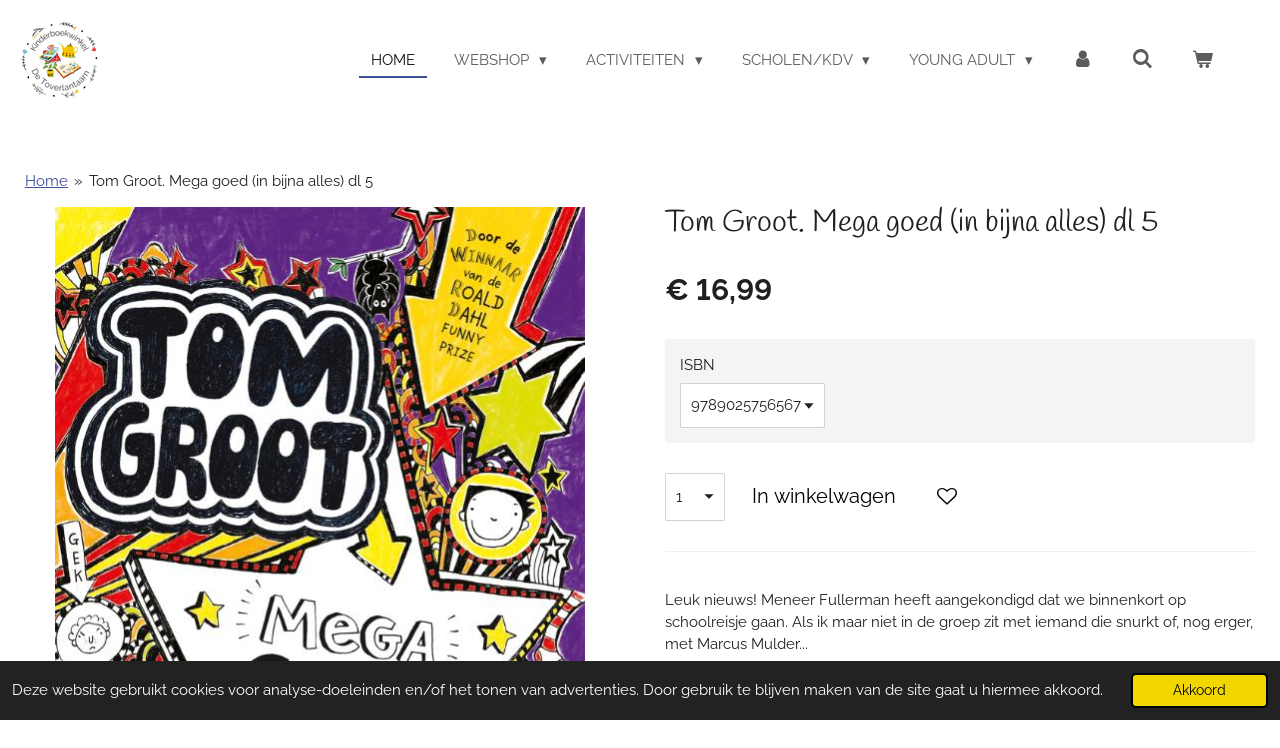

--- FILE ---
content_type: text/html; charset=UTF-8
request_url: https://www.kinderboekwinkeldetoverlantaarn.nl/product/1539435/tom-groot-mega-goed-in-bijna-alles-dl-5
body_size: 23258
content:
<!DOCTYPE html>
<html lang="nl">
    <head>
        <meta http-equiv="Content-Type" content="text/html; charset=utf-8">
        <meta name="viewport" content="width=device-width, initial-scale=1.0, maximum-scale=5.0">
        <meta http-equiv="X-UA-Compatible" content="IE=edge">
        <link rel="canonical" href="https://www.kinderboekwinkeldetoverlantaarn.nl/product/1539435/tom-groot-mega-goed-in-bijna-alles-dl-5">
        <link rel="sitemap" type="application/xml" href="https://www.kinderboekwinkeldetoverlantaarn.nl/sitemap.xml">
        <meta property="og:title" content="Tom Groot. Mega goed (in bijna alles) dl 5 | Kinderboekwinkel de Toverlantaarn">
        <meta property="og:url" content="https://www.kinderboekwinkeldetoverlantaarn.nl/product/1539435/tom-groot-mega-goed-in-bijna-alles-dl-5">
        <base href="https://www.kinderboekwinkeldetoverlantaarn.nl/">
        <meta name="description" property="og:description" content="Leuk nieuws! Meneer Fullerman heeft aangekondigd dat we binnenkort op schoolreisje gaan. Als ik maar niet in de groep zit met iemand die snurkt of, nog erger, met Marcus Mulder... ">
                <script nonce="ebda9319cf1d0baf3a11589860158fe0">
            
            window.JOUWWEB = window.JOUWWEB || {};
            window.JOUWWEB.application = window.JOUWWEB.application || {};
            window.JOUWWEB.application = {"backends":[{"domain":"jouwweb.nl","freeDomain":"jouwweb.site"},{"domain":"webador.com","freeDomain":"webadorsite.com"},{"domain":"webador.de","freeDomain":"webadorsite.com"},{"domain":"webador.fr","freeDomain":"webadorsite.com"},{"domain":"webador.es","freeDomain":"webadorsite.com"},{"domain":"webador.it","freeDomain":"webadorsite.com"},{"domain":"jouwweb.be","freeDomain":"jouwweb.site"},{"domain":"webador.ie","freeDomain":"webadorsite.com"},{"domain":"webador.co.uk","freeDomain":"webadorsite.com"},{"domain":"webador.at","freeDomain":"webadorsite.com"},{"domain":"webador.be","freeDomain":"webadorsite.com"},{"domain":"webador.ch","freeDomain":"webadorsite.com"},{"domain":"webador.ch","freeDomain":"webadorsite.com"},{"domain":"webador.mx","freeDomain":"webadorsite.com"},{"domain":"webador.com","freeDomain":"webadorsite.com"},{"domain":"webador.dk","freeDomain":"webadorsite.com"},{"domain":"webador.se","freeDomain":"webadorsite.com"},{"domain":"webador.no","freeDomain":"webadorsite.com"},{"domain":"webador.fi","freeDomain":"webadorsite.com"},{"domain":"webador.ca","freeDomain":"webadorsite.com"},{"domain":"webador.ca","freeDomain":"webadorsite.com"},{"domain":"webador.pl","freeDomain":"webadorsite.com"},{"domain":"webador.com.au","freeDomain":"webadorsite.com"},{"domain":"webador.nz","freeDomain":"webadorsite.com"}],"editorLocale":"nl-NL","editorTimezone":"Europe\/Amsterdam","editorLanguage":"nl","analytics4TrackingId":"G-E6PZPGE4QM","analyticsDimensions":[],"backendDomain":"www.jouwweb.nl","backendShortDomain":"jouwweb.nl","backendKey":"jouwweb-nl","freeWebsiteDomain":"jouwweb.site","noSsl":false,"build":{"reference":"4ad3f11"},"linkHostnames":["www.jouwweb.nl","www.webador.com","www.webador.de","www.webador.fr","www.webador.es","www.webador.it","www.jouwweb.be","www.webador.ie","www.webador.co.uk","www.webador.at","www.webador.be","www.webador.ch","fr.webador.ch","www.webador.mx","es.webador.com","www.webador.dk","www.webador.se","www.webador.no","www.webador.fi","www.webador.ca","fr.webador.ca","www.webador.pl","www.webador.com.au","www.webador.nz"],"assetsUrl":"https:\/\/assets.jwwb.nl","loginUrl":"https:\/\/www.jouwweb.nl\/inloggen","publishUrl":"https:\/\/www.jouwweb.nl\/v2\/website\/1271018\/publish-proxy","adminUserOrIp":false,"pricing":{"plans":{"lite":{"amount":"700","currency":"EUR"},"pro":{"amount":"1200","currency":"EUR"},"business":{"amount":"2400","currency":"EUR"}},"yearlyDiscount":{"price":{"amount":"4800","currency":"EUR"},"ratio":0.17,"percent":"17%","discountPrice":{"amount":"4800","currency":"EUR"},"termPricePerMonth":{"amount":"2400","currency":"EUR"},"termPricePerYear":{"amount":"24000","currency":"EUR"}}},"hcUrl":{"add-product-variants":"https:\/\/help.jouwweb.nl\/hc\/nl\/articles\/28594307773201","basic-vs-advanced-shipping":"https:\/\/help.jouwweb.nl\/hc\/nl\/articles\/28594268794257","html-in-head":"https:\/\/help.jouwweb.nl\/hc\/nl\/articles\/28594336422545","link-domain-name":"https:\/\/help.jouwweb.nl\/hc\/nl\/articles\/28594325307409","optimize-for-mobile":"https:\/\/help.jouwweb.nl\/hc\/nl\/articles\/28594312927121","seo":"https:\/\/help.jouwweb.nl\/hc\/nl\/sections\/28507243966737","transfer-domain-name":"https:\/\/help.jouwweb.nl\/hc\/nl\/articles\/28594325232657","website-not-secure":"https:\/\/help.jouwweb.nl\/hc\/nl\/articles\/28594252935825"}};
            window.JOUWWEB.brand = {"type":"jouwweb","name":"JouwWeb","domain":"JouwWeb.nl","supportEmail":"support@jouwweb.nl"};
                    
                window.JOUWWEB = window.JOUWWEB || {};
                window.JOUWWEB.websiteRendering = {"locale":"nl-NL","timezone":"Europe\/Amsterdam","routes":{"api\/upload\/product-field":"\/_api\/upload\/product-field","checkout\/cart":"\/winkelwagen","payment":"\/bestelling-afronden\/:publicOrderId","payment\/forward":"\/bestelling-afronden\/:publicOrderId\/forward","public-order":"\/bestelling\/:publicOrderId","checkout\/authorize":"\/winkelwagen\/authorize\/:gateway","wishlist":"\/verlanglijst"}};
                                                    window.JOUWWEB.website = {"id":1271018,"locale":"nl-NL","enabled":true,"title":"Kinderboekwinkel de Toverlantaarn","hasTitle":true,"roleOfLoggedInUser":null,"ownerLocale":"nl-NL","plan":"business","freeWebsiteDomain":"jouwweb.site","backendKey":"jouwweb-nl","currency":"EUR","defaultLocale":"nl-NL","url":"https:\/\/www.kinderboekwinkeldetoverlantaarn.nl\/","homepageSegmentId":5090498,"category":"webshop","isOffline":false,"isPublished":true,"locales":["nl-NL"],"allowed":{"ads":false,"credits":true,"externalLinks":true,"slideshow":true,"customDefaultSlideshow":true,"hostedAlbums":true,"moderators":true,"mailboxQuota":10,"statisticsVisitors":true,"statisticsDetailed":true,"statisticsMonths":-1,"favicon":true,"password":true,"freeDomains":0,"freeMailAccounts":1,"canUseLanguages":false,"fileUpload":true,"legacyFontSize":false,"webshop":true,"products":-1,"imageText":false,"search":true,"audioUpload":true,"videoUpload":5000,"allowDangerousForms":false,"allowHtmlCode":true,"mobileBar":true,"sidebar":true,"poll":false,"allowCustomForms":true,"allowBusinessListing":true,"allowCustomAnalytics":true,"allowAccountingLink":true,"digitalProducts":true,"sitemapElement":false},"mobileBar":{"enabled":true,"theme":"accent","email":{"active":true,"value":"boeken@kinderboekwinkeldetoverlantaarn.nl"},"location":{"active":true,"value":"Nieuwestad 119 Leeu"},"phone":{"active":true,"value":"+3158-2125676"},"whatsapp":{"active":true,"value":"+31582125676"},"social":{"active":false,"network":"facebook"}},"webshop":{"enabled":true,"currency":"EUR","taxEnabled":true,"taxInclusive":true,"vatDisclaimerVisible":false,"orderNotice":"<p>Indien je speciale wensen hebt kun je deze doorgeven via het Opmerkingen-veld in de laatste stap.<\/p>","orderConfirmation":"<p>Hartelijk bedankt voor je bestelling! <br \/>\r\nHet kan voorkomen dat een artikel tijdelijk niet leverbaar is, in herdruk of uitverkocht wij nemen dan contact met je op.<br \/>\r\nIs alles leverbaar dan handelen wij je bestelling zo snel mogelijk af.<\/p>","freeShipping":true,"freeShippingAmount":"60.00","shippingDisclaimerVisible":false,"pickupAllowed":true,"couponAllowed":true,"detailsPageAvailable":true,"socialMediaVisible":false,"termsPage":5099225,"termsPageUrl":"\/algemene-voorwaarden","extraTerms":null,"pricingVisible":true,"orderButtonVisible":true,"shippingAdvanced":true,"shippingAdvancedBackEnd":true,"soldOutVisible":false,"backInStockNotificationEnabled":false,"canAddProducts":true,"nextOrderNumber":202600013,"allowedServicePoints":[],"sendcloudConfigured":true,"sendcloudFallbackPublicKey":"a3d50033a59b4a598f1d7ce7e72aafdf","taxExemptionAllowed":false,"invoiceComment":null,"emptyCartVisible":true,"minimumOrderPrice":null,"productNumbersEnabled":false,"wishlistEnabled":true,"hideTaxOnCart":false},"isTreatedAsWebshop":true};                            window.JOUWWEB.cart = {"products":[],"coupon":null,"shippingCountryCode":null,"shippingChoice":null,"breakdown":[]};                            window.JOUWWEB.scripts = ["website-rendering\/webshop"];                        window.parent.JOUWWEB.colorPalette = window.JOUWWEB.colorPalette;
        </script>
                <title>Tom Groot. Mega goed (in bijna alles) dl 5 | Kinderboekwinkel de Toverlantaarn</title>
                                            <link href="https://primary.jwwb.nl/public/t/y/q/temp-gajfxetsniablbahbxui/touch-icon-iphone.png?bust=1584801482" rel="apple-touch-icon" sizes="60x60">                                                <link href="https://primary.jwwb.nl/public/t/y/q/temp-gajfxetsniablbahbxui/touch-icon-ipad.png?bust=1584801482" rel="apple-touch-icon" sizes="76x76">                                                <link href="https://primary.jwwb.nl/public/t/y/q/temp-gajfxetsniablbahbxui/touch-icon-iphone-retina.png?bust=1584801482" rel="apple-touch-icon" sizes="120x120">                                                <link href="https://primary.jwwb.nl/public/t/y/q/temp-gajfxetsniablbahbxui/touch-icon-ipad-retina.png?bust=1584801482" rel="apple-touch-icon" sizes="152x152">                                                <link href="https://primary.jwwb.nl/public/t/y/q/temp-gajfxetsniablbahbxui/favicon.png?bust=1584801482" rel="shortcut icon">                                                <link href="https://primary.jwwb.nl/public/t/y/q/temp-gajfxetsniablbahbxui/favicon.png?bust=1584801482" rel="icon">                                        <meta property="og:image" content="https&#x3A;&#x2F;&#x2F;primary.jwwb.nl&#x2F;public&#x2F;t&#x2F;y&#x2F;q&#x2F;temp-gajfxetsniablbahbxui&#x2F;mq0nr1&#x2F;tg5.png">
                    <meta property="og:image" content="https&#x3A;&#x2F;&#x2F;primary.jwwb.nl&#x2F;public&#x2F;t&#x2F;y&#x2F;q&#x2F;temp-gajfxetsniablbahbxui&#x2F;iDEAL_1024x1024.gif">
                                    <meta name="twitter:card" content="summary_large_image">
                        <meta property="twitter:image" content="https&#x3A;&#x2F;&#x2F;primary.jwwb.nl&#x2F;public&#x2F;t&#x2F;y&#x2F;q&#x2F;temp-gajfxetsniablbahbxui&#x2F;mq0nr1&#x2F;tg5.png">
                                                    <!-- Meta Pixel Code -->
<script>
!function(f,b,e,v,n,t,s)
{if(f.fbq)return;n=f.fbq=function(){n.callMethod?
n.callMethod.apply(n,arguments):n.queue.push(arguments)};
if(!f._fbq)f._fbq=n;n.push=n;n.loaded=!0;n.version='2.0';
n.queue=[];t=b.createElement(e);t.async=!0;
t.src=v;s=b.getElementsByTagName(e)[0];
s.parentNode.insertBefore(t,s)}(window, document,'script',
'https://connect.facebook.net/en_US/fbevents.js');
fbq('init', '1047867349553009');
fbq('track', 'PageView');
</script>
<noscript><img height="1" width="1" style="display:none" src="https://www.facebook.com/tr?id=1047867349553009&amp;ev=PageView&amp;noscript=1"></noscript>
<!-- End Meta Pixel Code -->                            <script src="https://www.google.com/recaptcha/enterprise.js?hl=nl&amp;render=explicit" nonce="ebda9319cf1d0baf3a11589860158fe0" data-turbo-track="reload"></script>
<script src="https://www.googletagmanager.com/gtag/js?id=UA-161542346-1" nonce="ebda9319cf1d0baf3a11589860158fe0" data-turbo-track="reload" async></script>
<script src="https://plausible.io/js/script.manual.js" nonce="ebda9319cf1d0baf3a11589860158fe0" data-turbo-track="reload" defer data-domain="shard18.jouwweb.nl"></script>
<link rel="stylesheet" type="text/css" href="https://gfonts.jwwb.nl/css?display=fallback&amp;family=Raleway%3A400%2C700%2C400italic%2C700italic%7CHandlee%3A400%2C700%2C400italic%2C700italic" nonce="ebda9319cf1d0baf3a11589860158fe0" data-turbo-track="dynamic">
<script src="https://assets.jwwb.nl/assets/build/website-rendering/nl-NL.js?bust=af8dcdef13a1895089e9" nonce="ebda9319cf1d0baf3a11589860158fe0" data-turbo-track="reload" defer></script>
<script src="https://assets.jwwb.nl/assets/website-rendering/runtime.d9e65c74d3b5e295ad0f.js?bust=5de238b33c4b1a20f3c0" nonce="ebda9319cf1d0baf3a11589860158fe0" data-turbo-track="reload" defer></script>
<script src="https://assets.jwwb.nl/assets/website-rendering/103.3d75ec3708e54af67f50.js?bust=cb0aa3c978e146edbd0d" nonce="ebda9319cf1d0baf3a11589860158fe0" data-turbo-track="reload" defer></script>
<script src="https://assets.jwwb.nl/assets/website-rendering/main.6c004a767490927f72a8.js?bust=0aecfeb21e6e5b700b49" nonce="ebda9319cf1d0baf3a11589860158fe0" data-turbo-track="reload" defer></script>
<link rel="preload" href="https://assets.jwwb.nl/assets/website-rendering/styles.f78188d346eb1faf64a5.css?bust=7a6e6f2cb6becdc09bb5" as="style">
<link rel="preload" href="https://assets.jwwb.nl/assets/website-rendering/fonts/icons-website-rendering/font/website-rendering.woff2?bust=bd2797014f9452dadc8e" as="font" crossorigin>
<link rel="preconnect" href="https://gfonts.jwwb.nl">
<link rel="stylesheet" type="text/css" href="https://assets.jwwb.nl/assets/website-rendering/styles.f78188d346eb1faf64a5.css?bust=7a6e6f2cb6becdc09bb5" nonce="ebda9319cf1d0baf3a11589860158fe0" data-turbo-track="dynamic">
<link rel="preconnect" href="https://assets.jwwb.nl">
<link rel="preconnect" href="https://www.google-analytics.com">
<link rel="stylesheet" type="text/css" href="https://primary.jwwb.nl/public/t/y/q/temp-gajfxetsniablbahbxui/style.css?bust=1768474384" nonce="ebda9319cf1d0baf3a11589860158fe0" data-turbo-track="dynamic">    </head>
    <body
        id="top"
        class="jw-is-no-slideshow jw-header-is-image jw-is-segment-product jw-is-frontend jw-is-no-sidebar jw-is-no-messagebar jw-is-no-touch-device jw-is-no-mobile"
                                    data-jouwweb-page="1539435"
                                                data-jouwweb-segment-id="1539435"
                                                data-jouwweb-segment-type="product"
                                                data-template-threshold="960"
                                                data-template-name="business-banner&#x7C;gadget"
                            itemscope
        itemtype="https://schema.org/Product"
    >
                                    <meta itemprop="url" content="https://www.kinderboekwinkeldetoverlantaarn.nl/product/1539435/tom-groot-mega-goed-in-bijna-alles-dl-5">
        <div class="jw-background"></div>
        <div class="jw-body">
            <div class="jw-mobile-menu jw-mobile-is-logo js-mobile-menu">
            <button
            type="button"
            class="jw-mobile-menu__button jw-mobile-toggle"
            aria-label="Open / sluit menu"
        >
            <span class="jw-icon-burger"></span>
        </button>
        <div class="jw-mobile-header jw-mobile-header--image">
        <a            class="jw-mobile-header-content"
                            href="/"
                        >
                            <img class="jw-mobile-logo jw-mobile-logo--square" src="https://primary.jwwb.nl/public/t/y/q/temp-gajfxetsniablbahbxui/qzm4ud/logo2.png?enable-io=true&amp;enable=upscale&amp;height=70" srcset="https://primary.jwwb.nl/public/t/y/q/temp-gajfxetsniablbahbxui/qzm4ud/logo2.png?enable-io=true&amp;enable=upscale&amp;height=70 1x, https://primary.jwwb.nl/public/t/y/q/temp-gajfxetsniablbahbxui/qzm4ud/logo2.png?enable-io=true&amp;enable=upscale&amp;height=140&amp;quality=70 2x" alt="Kinderboekwinkel de Toverlantaarn" title="Kinderboekwinkel de Toverlantaarn">                                </a>
    </div>

        <a
        href="/winkelwagen"
        class="jw-mobile-menu__button jw-mobile-header-cart">
        <span class="jw-icon-badge-wrapper">
            <span class="website-rendering-icon-basket"></span>
            <span class="jw-icon-badge hidden"></span>
        </span>
    </a>
    
    </div>
    <div class="jw-mobile-menu-search jw-mobile-menu-search--hidden">
        <form
            action="/zoeken"
            method="get"
            class="jw-mobile-menu-search__box"
        >
            <input
                type="text"
                name="q"
                value=""
                placeholder="Zoeken..."
                class="jw-mobile-menu-search__input"
            >
            <button type="submit" class="jw-btn jw-btn--style-flat jw-mobile-menu-search__button">
                <span class="website-rendering-icon-search"></span>
            </button>
            <button type="button" class="jw-btn jw-btn--style-flat jw-mobile-menu-search__button js-cancel-search">
                <span class="website-rendering-icon-cancel"></span>
            </button>
        </form>
    </div>
            <script nonce="ebda9319cf1d0baf3a11589860158fe0">
    JOUWWEB.templateConfig = {
        header: {
            mobileSelector: '.jw-mobile-menu',
            updatePusher: function (headerHeight, state) {
                $('.jw-menu-clone').css('top', headerHeight);
            },
        },
    };
</script>
<header class="header-wrap js-topbar-content-container">
    <div class="header">
        <div class="jw-header-logo">
            <div
    id="jw-header-image-container"
    class="jw-header jw-header-image jw-header-image-toggle"
    style="flex-basis: 80px; max-width: 80px; flex-shrink: 1;"
>
            <a href="/">
        <img id="jw-header-image" data-image-id="87138631" srcset="https://primary.jwwb.nl/public/t/y/q/temp-gajfxetsniablbahbxui/qzm4ud/logo2.png?enable-io=true&amp;width=80 80w, https://primary.jwwb.nl/public/t/y/q/temp-gajfxetsniablbahbxui/qzm4ud/logo2.png?enable-io=true&amp;width=160 160w" class="jw-header-image" title="Kinderboekwinkel de Toverlantaarn" style="max-height: 80px;" sizes="80px" width="80" height="80" intrinsicsize="80.00 x 80.00" alt="Kinderboekwinkel de Toverlantaarn">                </a>
    </div>
        <div
    class="jw-header jw-header-title-container jw-header-text jw-header-text-toggle"
    data-stylable="true"
>
    <a        id="jw-header-title"
        class="jw-header-title"
                    href="/"
            >
        Kinderboekwinkel de Toverlantaarn    </a>
</div>
</div>
    </div>
    <nav class="menu jw-menu-copy">
        <ul
    id="jw-menu"
    class="jw-menu jw-menu-horizontal"
            >
            <li
    class="jw-menu-item jw-menu-is-active"
>
        <a        class="jw-menu-link js-active-menu-item"
        href="/"                                            data-page-link-id="5090498"
                            >
                <span class="">
            Home        </span>
            </a>
                </li>
            <li
    class="jw-menu-item jw-menu-has-submenu"
>
        <a        class="jw-menu-link"
        href="/webshop"                                            data-page-link-id="5094088"
                            >
                <span class="">
            Webshop        </span>
                    <span class="jw-arrow jw-arrow-toplevel"></span>
            </a>
                    <ul
            class="jw-submenu"
                    >
                            <li
    class="jw-menu-item jw-menu-has-submenu"
>
        <a        class="jw-menu-link"
        href="/webshop/boeken"                                            data-page-link-id="5095946"
                            >
                <span class="">
            Boeken        </span>
                    <span class="jw-arrow"></span>
            </a>
                    <ul
            class="jw-submenu"
                    >
                            <li
    class="jw-menu-item"
>
        <a        class="jw-menu-link"
        href="/webshop/boeken/baby-boekjes"                                            data-page-link-id="5398188"
                            >
                <span class="">
            Baby boekjes        </span>
            </a>
                </li>
                            <li
    class="jw-menu-item jw-menu-has-submenu"
>
        <a        class="jw-menu-link"
        href="/webshop/boeken/kartonboeken"                                            data-page-link-id="5095965"
                            >
                <span class="">
            Kartonboeken        </span>
                    <span class="jw-arrow"></span>
            </a>
                    <ul
            class="jw-submenu"
                    >
                            <li
    class="jw-menu-item"
>
        <a        class="jw-menu-link"
        href="/webshop/boeken/kartonboeken/kartonboekjes-met-geluid"                                            data-page-link-id="6816354"
                            >
                <span class="">
            Kartonboekjes met geluid        </span>
            </a>
                </li>
                            <li
    class="jw-menu-item"
>
        <a        class="jw-menu-link"
        href="/webshop/boeken/kartonboeken/gonnie-en-vriendjes"                                            data-page-link-id="10183675"
                            >
                <span class="">
            Gonnie en vriendjes        </span>
            </a>
                </li>
                    </ul>
        </li>
                            <li
    class="jw-menu-item jw-menu-has-submenu"
>
        <a        class="jw-menu-link"
        href="/webshop/boeken/peuterboeken"                                            data-page-link-id="5122217"
                            >
                <span class="">
            Peuterboeken        </span>
                    <span class="jw-arrow"></span>
            </a>
                    <ul
            class="jw-submenu"
                    >
                            <li
    class="jw-menu-item"
>
        <a        class="jw-menu-link"
        href="/webshop/boeken/peuterboeken/waar-ben-je"                                            data-page-link-id="9979367"
                            >
                <span class="">
            Waar ben je?        </span>
            </a>
                </li>
                    </ul>
        </li>
                            <li
    class="jw-menu-item jw-menu-has-submenu"
>
        <a        class="jw-menu-link"
        href="/webshop/boeken/prentenboeken"                                            data-page-link-id="5095961"
                            >
                <span class="">
            Prentenboeken        </span>
                    <span class="jw-arrow"></span>
            </a>
                    <ul
            class="jw-submenu"
                    >
                            <li
    class="jw-menu-item"
>
        <a        class="jw-menu-link"
        href="/webshop/boeken/prentenboeken/prentenboek-met-geluid"                                            data-page-link-id="6816447"
                            >
                <span class="">
            Prentenboek met geluid        </span>
            </a>
                </li>
                            <li
    class="jw-menu-item"
>
        <a        class="jw-menu-link"
        href="/webshop/boeken/prentenboeken/boer-boris"                                            data-page-link-id="7294536"
                            >
                <span class="">
            Boer Boris        </span>
            </a>
                </li>
                            <li
    class="jw-menu-item"
>
        <a        class="jw-menu-link"
        href="/webshop/boeken/prentenboeken/pop-up"                                            data-page-link-id="9305657"
                            >
                <span class="">
            Pop-Up        </span>
            </a>
                </li>
                    </ul>
        </li>
                            <li
    class="jw-menu-item"
>
        <a        class="jw-menu-link"
        href="/webshop/boeken/antroposofische-boeken"                                            data-page-link-id="7122901"
                            >
                <span class="">
            Antroposofische boeken        </span>
            </a>
                </li>
                            <li
    class="jw-menu-item jw-menu-has-submenu"
>
        <a        class="jw-menu-link"
        href="/webshop/boeken/voorleesboeken"                                            data-page-link-id="5099783"
                            >
                <span class="">
            Voorleesboeken        </span>
                    <span class="jw-arrow"></span>
            </a>
                    <ul
            class="jw-submenu"
                    >
                            <li
    class="jw-menu-item"
>
        <a        class="jw-menu-link"
        href="/webshop/boeken/voorleesboeken/de-gorgels"                                            data-page-link-id="8442866"
                            >
                <span class="">
            De Gorgels        </span>
            </a>
                </li>
                            <li
    class="jw-menu-item"
>
        <a        class="jw-menu-link"
        href="/webshop/boeken/voorleesboeken/sprookjes-en-fabels"                                            data-page-link-id="5165906"
                            >
                <span class="">
            Sprookjes en Fabels        </span>
            </a>
                </li>
                            <li
    class="jw-menu-item"
>
        <a        class="jw-menu-link"
        href="/webshop/boeken/voorleesboeken/luisterboeken"                                            data-page-link-id="5681831"
                            >
                <span class="">
            Luisterboeken        </span>
            </a>
                </li>
                            <li
    class="jw-menu-item"
>
        <a        class="jw-menu-link"
        href="/webshop/boeken/voorleesboeken/kamishibai-en-vertelplaten"                                            data-page-link-id="6724244"
                            >
                <span class="">
            Kamishibai en Vertelplaten        </span>
            </a>
                </li>
                    </ul>
        </li>
                            <li
    class="jw-menu-item jw-menu-has-submenu"
>
        <a        class="jw-menu-link"
        href="/webshop/boeken/avi-boeken"                                            data-page-link-id="5182223"
                            >
                <span class="">
            AVI - Boeken        </span>
                    <span class="jw-arrow"></span>
            </a>
                    <ul
            class="jw-submenu"
                    >
                            <li
    class="jw-menu-item"
>
        <a        class="jw-menu-link"
        href="/webshop/boeken/avi-boeken/kleuter-lezen"                                            data-page-link-id="5978955"
                            >
                <span class="">
            Kleuter &#039;lezen&#039;        </span>
            </a>
                </li>
                            <li
    class="jw-menu-item"
>
        <a        class="jw-menu-link"
        href="/webshop/boeken/avi-boeken/avi-start"                                            data-page-link-id="5182273"
                            >
                <span class="">
            AVI Start        </span>
            </a>
                </li>
                            <li
    class="jw-menu-item"
>
        <a        class="jw-menu-link"
        href="/webshop/boeken/avi-boeken/avi-m3"                                            data-page-link-id="5182276"
                            >
                <span class="">
            AVI M3        </span>
            </a>
                </li>
                            <li
    class="jw-menu-item"
>
        <a        class="jw-menu-link"
        href="/webshop/boeken/avi-boeken/avi-e3"                                            data-page-link-id="5182278"
                            >
                <span class="">
            AVI E3        </span>
            </a>
                </li>
                            <li
    class="jw-menu-item"
>
        <a        class="jw-menu-link"
        href="/webshop/boeken/avi-boeken/avi-m4"                                            data-page-link-id="5182282"
                            >
                <span class="">
            AVI M4        </span>
            </a>
                </li>
                            <li
    class="jw-menu-item"
>
        <a        class="jw-menu-link"
        href="/webshop/boeken/avi-boeken/avi-e4"                                            data-page-link-id="5182279"
                            >
                <span class="">
            AVI E4        </span>
            </a>
                </li>
                            <li
    class="jw-menu-item"
>
        <a        class="jw-menu-link"
        href="/webshop/boeken/avi-boeken/avi-meegroei"                                            data-page-link-id="5182284"
                            >
                <span class="">
            AVI Meegroei        </span>
            </a>
                </li>
                            <li
    class="jw-menu-item"
>
        <a        class="jw-menu-link"
        href="/webshop/boeken/avi-boeken/avi-toneel-lezen"                                            data-page-link-id="5182287"
                            >
                <span class="">
            AVI Toneel lezen        </span>
            </a>
                </li>
                            <li
    class="jw-menu-item jw-menu-has-submenu"
>
        <a        class="jw-menu-link"
        href="/webshop/boeken/avi-boeken/makkelijk-lezen"                                            data-page-link-id="5277887"
                            >
                <span class="">
            Makkelijk lezen        </span>
                    <span class="jw-arrow"></span>
            </a>
                    <ul
            class="jw-submenu"
                    >
                            <li
    class="jw-menu-item"
>
        <a        class="jw-menu-link"
        href="/webshop/boeken/avi-boeken/makkelijk-lezen/samen-lezen"                                            data-page-link-id="7609100"
                            >
                <span class="">
            Samen lezen        </span>
            </a>
                </li>
                    </ul>
        </li>
                    </ul>
        </li>
                            <li
    class="jw-menu-item jw-menu-has-submenu"
>
        <a        class="jw-menu-link"
        href="/webshop/boeken/leesboeken-7-tot-10-jaar"                                            data-page-link-id="5095970"
                            >
                <span class="">
            Leesboeken 7 tot 10 jaar        </span>
                    <span class="jw-arrow"></span>
            </a>
                    <ul
            class="jw-submenu"
                    >
                            <li
    class="jw-menu-item"
>
        <a        class="jw-menu-link"
        href="/webshop/boeken/leesboeken-7-tot-10-jaar/de-waanzinnige-boomhut"                                            data-page-link-id="5111301"
                            >
                <span class="">
            De Waanzinnige boomhut        </span>
            </a>
                </li>
                            <li
    class="jw-menu-item"
>
        <a        class="jw-menu-link"
        href="/webshop/boeken/leesboeken-7-tot-10-jaar/de-zoete-zusjes"                                            data-page-link-id="9208858"
                            >
                <span class="">
            De zoete zusjes        </span>
            </a>
                </li>
                            <li
    class="jw-menu-item"
>
        <a        class="jw-menu-link"
        href="/webshop/boeken/leesboeken-7-tot-10-jaar/dolfje-weerwolfje"                                            data-page-link-id="5213577"
                            >
                <span class="">
            Dolfje Weerwolfje        </span>
            </a>
                </li>
                            <li
    class="jw-menu-item"
>
        <a        class="jw-menu-link"
        href="/webshop/boeken/leesboeken-7-tot-10-jaar/dummie-de-mummie"                                            data-page-link-id="5949639"
                            >
                <span class="">
            Dummie de Mummie        </span>
            </a>
                </li>
                            <li
    class="jw-menu-item"
>
        <a        class="jw-menu-link"
        href="/webshop/boeken/leesboeken-7-tot-10-jaar/evi-en-eenhoorn"                                            data-page-link-id="9342517"
                            >
                <span class="">
            Evi en Eenhoorn        </span>
            </a>
                </li>
                            <li
    class="jw-menu-item"
>
        <a        class="jw-menu-link"
        href="/webshop/boeken/leesboeken-7-tot-10-jaar/geronimo-stilton"                                            data-page-link-id="6232069"
                            >
                <span class="">
            Geronimo Stilton        </span>
            </a>
                </li>
                            <li
    class="jw-menu-item"
>
        <a        class="jw-menu-link"
        href="/webshop/boeken/leesboeken-7-tot-10-jaar/stinkhond"                                            data-page-link-id="15022419"
                            >
                <span class="">
            Stinkhond        </span>
            </a>
                </li>
                    </ul>
        </li>
                            <li
    class="jw-menu-item jw-menu-has-submenu"
>
        <a        class="jw-menu-link"
        href="/webshop/boeken/leesboeken-10-t-m-12-jaar"                                            data-page-link-id="5096336"
                            >
                <span class="">
            Leesboeken 10 t/m 12 jaar        </span>
                    <span class="jw-arrow"></span>
            </a>
                    <ul
            class="jw-submenu"
                    >
                            <li
    class="jw-menu-item"
>
        <a        class="jw-menu-link"
        href="/webshop/boeken/leesboeken-10-t-m-12-jaar/het-leven-van-een-loser"                                            data-page-link-id="5107774"
                            >
                <span class="">
            Het leven van een loser        </span>
            </a>
                </li>
                            <li
    class="jw-menu-item"
>
        <a        class="jw-menu-link"
        href="/webshop/boeken/leesboeken-10-t-m-12-jaar/dagboek-van-een-muts"                                            data-page-link-id="5116938"
                            >
                <span class="">
            Dagboek van een muts        </span>
            </a>
                </li>
                            <li
    class="jw-menu-item"
>
        <a        class="jw-menu-link"
        href="/webshop/boeken/leesboeken-10-t-m-12-jaar/de-grijze-jager-broederband"                                            data-page-link-id="5166035"
                            >
                <span class="">
            De grijze jager/Broederband        </span>
            </a>
                </li>
                            <li
    class="jw-menu-item"
>
        <a        class="jw-menu-link"
        href="/webshop/boeken/leesboeken-10-t-m-12-jaar/warrior-cats"                                            data-page-link-id="11304982"
                            >
                <span class="">
            Warrior Cats        </span>
            </a>
                </li>
                            <li
    class="jw-menu-item"
>
        <a        class="jw-menu-link"
        href="/webshop/boeken/leesboeken-10-t-m-12-jaar/tom-groot"                                            data-page-link-id="5224371"
                            >
                <span class="">
            Tom Groot        </span>
            </a>
                </li>
                            <li
    class="jw-menu-item"
>
        <a        class="jw-menu-link"
        href="/webshop/boeken/leesboeken-10-t-m-12-jaar/woodwalkers-seawalkers"                                            data-page-link-id="8362301"
                            >
                <span class="">
            Woodwalkers / Seawalkers        </span>
            </a>
                </li>
                            <li
    class="jw-menu-item"
>
        <a        class="jw-menu-link"
        href="/webshop/boeken/leesboeken-10-t-m-12-jaar/de-magische-apotheek"                                            data-page-link-id="8747344"
                            >
                <span class="">
            De magische apotheek        </span>
            </a>
                </li>
                            <li
    class="jw-menu-item"
>
        <a        class="jw-menu-link"
        href="/webshop/boeken/leesboeken-10-t-m-12-jaar/explorer-academy"                                            data-page-link-id="9190906"
                            >
                <span class="">
            Explorer academy        </span>
            </a>
                </li>
                            <li
    class="jw-menu-item"
>
        <a        class="jw-menu-link"
        href="/webshop/boeken/leesboeken-10-t-m-12-jaar/de-tempeljagers"                                            data-page-link-id="13761722"
                            >
                <span class="">
            De Tempeljagers        </span>
            </a>
                </li>
                    </ul>
        </li>
                            <li
    class="jw-menu-item"
>
        <a        class="jw-menu-link"
        href="/webshop/boeken/speciale-en-bijzondere-titels"                                            data-page-link-id="6293503"
                            >
                <span class="">
            Speciale en bijzondere titels        </span>
            </a>
                </li>
                            <li
    class="jw-menu-item jw-menu-has-submenu"
>
        <a        class="jw-menu-link"
        href="/webshop/boeken/feestdagen"                                            data-page-link-id="6288011"
                            >
                <span class="">
            Feestdagen        </span>
                    <span class="jw-arrow"></span>
            </a>
                    <ul
            class="jw-submenu"
                    >
                            <li
    class="jw-menu-item"
>
        <a        class="jw-menu-link"
        href="/webshop/boeken/feestdagen/sinterklaas"                                            data-page-link-id="6298736"
                            >
                <span class="">
            Sinterklaas        </span>
            </a>
                </li>
                            <li
    class="jw-menu-item"
>
        <a        class="jw-menu-link"
        href="/webshop/boeken/feestdagen/kerst"                                            data-page-link-id="6288468"
                            >
                <span class="">
            Kerst        </span>
            </a>
                </li>
                            <li
    class="jw-menu-item"
>
        <a        class="jw-menu-link"
        href="/webshop/boeken/feestdagen/pasen"                                            data-page-link-id="7130086"
                            >
                <span class="">
            Pasen        </span>
            </a>
                </li>
                    </ul>
        </li>
                            <li
    class="jw-menu-item jw-menu-has-submenu"
>
        <a        class="jw-menu-link"
        href="/webshop/boeken/informatieve-boeken"                                            data-page-link-id="5098563"
                            >
                <span class="">
            Informatieve boeken        </span>
                    <span class="jw-arrow"></span>
            </a>
                    <ul
            class="jw-submenu"
                    >
                            <li
    class="jw-menu-item"
>
        <a        class="jw-menu-link"
        href="/webshop/boeken/informatieve-boeken/aardrijkskunde"                                            data-page-link-id="14790700"
                            >
                <span class="">
            Aardrijkskunde        </span>
            </a>
                </li>
                            <li
    class="jw-menu-item"
>
        <a        class="jw-menu-link"
        href="/webshop/boeken/informatieve-boeken/beroepen"                                            data-page-link-id="8847285"
                            >
                <span class="">
            Beroepen        </span>
            </a>
                </li>
                            <li
    class="jw-menu-item jw-menu-has-submenu"
>
        <a        class="jw-menu-link"
        href="/webshop/boeken/informatieve-boeken/dieren"                                            data-page-link-id="8244142"
                            >
                <span class="">
            Dieren        </span>
                    <span class="jw-arrow"></span>
            </a>
                    <ul
            class="jw-submenu"
                    >
                            <li
    class="jw-menu-item"
>
        <a        class="jw-menu-link"
        href="/webshop/boeken/informatieve-boeken/dieren/dino-s"                                            data-page-link-id="10689621"
                            >
                <span class="">
            Dino&#039;s        </span>
            </a>
                </li>
                    </ul>
        </li>
                            <li
    class="jw-menu-item"
>
        <a        class="jw-menu-link"
        href="/webshop/boeken/informatieve-boeken/diversiteit"                                            data-page-link-id="9309017"
                            >
                <span class="">
            Diversiteit        </span>
            </a>
                </li>
                            <li
    class="jw-menu-item"
>
        <a        class="jw-menu-link"
        href="/webshop/boeken/informatieve-boeken/filosofie-boeken"                                            data-page-link-id="7136712"
                            >
                <span class="">
            Filosofie boeken        </span>
            </a>
                </li>
                            <li
    class="jw-menu-item"
>
        <a        class="jw-menu-link"
        href="/webshop/boeken/informatieve-boeken/geschiedenis"                                            data-page-link-id="8493456"
                            >
                <span class="">
            Geschiedenis        </span>
            </a>
                </li>
                            <li
    class="jw-menu-item jw-menu-has-submenu"
>
        <a        class="jw-menu-link"
        href="/webshop/boeken/informatieve-boeken/hobby"                                            data-page-link-id="7799332"
                            >
                <span class="">
            Hobby        </span>
                    <span class="jw-arrow"></span>
            </a>
                    <ul
            class="jw-submenu"
                    >
                            <li
    class="jw-menu-item"
>
        <a        class="jw-menu-link"
        href="/webshop/boeken/informatieve-boeken/hobby/doeboeken"                                            data-page-link-id="6999804"
                            >
                <span class="">
            Doeboeken        </span>
            </a>
                </li>
                            <li
    class="jw-menu-item"
>
        <a        class="jw-menu-link"
        href="/webshop/boeken/informatieve-boeken/hobby/kleurboeken"                                            data-page-link-id="6999805"
                            >
                <span class="">
            Kleurboeken        </span>
            </a>
                </li>
                    </ul>
        </li>
                            <li
    class="jw-menu-item"
>
        <a        class="jw-menu-link"
        href="/webshop/boeken/informatieve-boeken/kookboeken"                                            data-page-link-id="5807950"
                            >
                <span class="">
            Kookboeken        </span>
            </a>
                </li>
                            <li
    class="jw-menu-item"
>
        <a        class="jw-menu-link"
        href="/webshop/boeken/informatieve-boeken/kunst"                                            data-page-link-id="9363770"
                            >
                <span class="">
            Kunst        </span>
            </a>
                </li>
                            <li
    class="jw-menu-item"
>
        <a        class="jw-menu-link"
        href="/webshop/boeken/informatieve-boeken/milieu"                                            data-page-link-id="8160086"
                            >
                <span class="">
            Milieu        </span>
            </a>
                </li>
                            <li
    class="jw-menu-item"
>
        <a        class="jw-menu-link"
        href="/webshop/boeken/informatieve-boeken/natuur"                                            data-page-link-id="7672820"
                            >
                <span class="">
            Natuur        </span>
            </a>
                </li>
                            <li
    class="jw-menu-item"
>
        <a        class="jw-menu-link"
        href="/webshop/boeken/informatieve-boeken/oorlog"                                            data-page-link-id="7571403"
                            >
                <span class="">
            Oorlog        </span>
            </a>
                </li>
                            <li
    class="jw-menu-item"
>
        <a        class="jw-menu-link"
        href="/webshop/boeken/informatieve-boeken/opvoeding"                                            data-page-link-id="5165782"
                            >
                <span class="">
            Opvoeding        </span>
            </a>
                </li>
                            <li
    class="jw-menu-item"
>
        <a        class="jw-menu-link"
        href="/webshop/boeken/informatieve-boeken/religie"                                            data-page-link-id="5743400"
                            >
                <span class="">
            Religie        </span>
            </a>
                </li>
                            <li
    class="jw-menu-item"
>
        <a        class="jw-menu-link"
        href="/webshop/boeken/informatieve-boeken/rouw"                                            data-page-link-id="5108564"
                            >
                <span class="">
            Rouw        </span>
            </a>
                </li>
                            <li
    class="jw-menu-item"
>
        <a        class="jw-menu-link"
        href="/webshop/boeken/informatieve-boeken/ruimte"                                            data-page-link-id="8244129"
                            >
                <span class="">
            Ruimte        </span>
            </a>
                </li>
                            <li
    class="jw-menu-item"
>
        <a        class="jw-menu-link"
        href="/webshop/boeken/informatieve-boeken/scheiding"                                            data-page-link-id="8021750"
                            >
                <span class="">
            Scheiding        </span>
            </a>
                </li>
                            <li
    class="jw-menu-item"
>
        <a        class="jw-menu-link"
        href="/webshop/boeken/informatieve-boeken/sport"                                            data-page-link-id="7819981"
                            >
                <span class="">
            Sport        </span>
            </a>
                </li>
                            <li
    class="jw-menu-item"
>
        <a        class="jw-menu-link"
        href="/webshop/boeken/informatieve-boeken/willewete-serie"                                            data-page-link-id="7657678"
                            >
                <span class="">
            Willewete serie        </span>
            </a>
                </li>
                            <li
    class="jw-menu-item"
>
        <a        class="jw-menu-link"
        href="/webshop/boeken/informatieve-boeken/yoga-mindfull"                                            data-page-link-id="7006914"
                            >
                <span class="">
            Yoga \ Mindfull        </span>
            </a>
                </li>
                            <li
    class="jw-menu-item"
>
        <a        class="jw-menu-link"
        href="/webshop/boeken/informatieve-boeken/ziek"                                            data-page-link-id="8021700"
                            >
                <span class="">
            Ziek        </span>
            </a>
                </li>
                            <li
    class="jw-menu-item"
>
        <a        class="jw-menu-link"
        href="/webshop/boeken/informatieve-boeken/zwangerschap-baby-jaarboeken"                                            data-page-link-id="5847484"
                            >
                <span class="">
            Zwangerschap/baby jaarboeken        </span>
            </a>
                </li>
                    </ul>
        </li>
                            <li
    class="jw-menu-item"
>
        <a        class="jw-menu-link"
        href="/webshop/boeken/zoekboeken"                                            data-page-link-id="7324275"
                            >
                <span class="">
            Zoekboeken        </span>
            </a>
                </li>
                            <li
    class="jw-menu-item"
>
        <a        class="jw-menu-link"
        href="/webshop/boeken/lego-minecraft-boeken"                                            data-page-link-id="8746900"
                            >
                <span class="">
            Lego - Minecraft boeken        </span>
            </a>
                </li>
                            <li
    class="jw-menu-item"
>
        <a        class="jw-menu-link"
        href="/webshop/boeken/dichtbundels-en-versjes"                                            data-page-link-id="5116980"
                            >
                <span class="">
            Dichtbundels en versjes        </span>
            </a>
                </li>
                            <li
    class="jw-menu-item jw-menu-has-submenu"
>
        <a        class="jw-menu-link"
        href="/webshop/boeken/young-adults-13-15"                                            data-page-link-id="5096358"
                            >
                <span class="">
            Young Adults 13+  15+        </span>
                    <span class="jw-arrow"></span>
            </a>
                    <ul
            class="jw-submenu"
                    >
                            <li
    class="jw-menu-item"
>
        <a        class="jw-menu-link"
        href="/webshop/boeken/young-adults-13-15/short-reads"                                            data-page-link-id="9725282"
                            >
                <span class="">
            Short-Reads        </span>
            </a>
                </li>
                    </ul>
        </li>
                            <li
    class="jw-menu-item jw-menu-has-submenu"
>
        <a        class="jw-menu-link"
        href="/webshop/boeken/anderstalige-boeken"                                            data-page-link-id="5165489"
                            >
                <span class="">
            Anderstalige boeken        </span>
                    <span class="jw-arrow"></span>
            </a>
                    <ul
            class="jw-submenu"
                    >
                            <li
    class="jw-menu-item"
>
        <a        class="jw-menu-link"
        href="/webshop/boeken/anderstalige-boeken/fries"                                            data-page-link-id="5165357"
                            >
                <span class="">
            Fries        </span>
            </a>
                </li>
                            <li
    class="jw-menu-item"
>
        <a        class="jw-menu-link"
        href="/webshop/boeken/anderstalige-boeken/engels"                                            data-page-link-id="5165427"
                            >
                <span class="">
            Engels        </span>
            </a>
                </li>
                            <li
    class="jw-menu-item"
>
        <a        class="jw-menu-link"
        href="/webshop/boeken/anderstalige-boeken/arabisch"                                            data-page-link-id="14531786"
                            >
                <span class="">
            Arabisch        </span>
            </a>
                </li>
                            <li
    class="jw-menu-item"
>
        <a        class="jw-menu-link"
        href="/webshop/boeken/anderstalige-boeken/spaans"                                            data-page-link-id="14531789"
                            >
                <span class="">
            Spaans        </span>
            </a>
                </li>
                            <li
    class="jw-menu-item"
>
        <a        class="jw-menu-link"
        href="/webshop/boeken/anderstalige-boeken/turks"                                            data-page-link-id="14533924"
                            >
                <span class="">
            Turks        </span>
            </a>
                </li>
                    </ul>
        </li>
                            <li
    class="jw-menu-item"
>
        <a        class="jw-menu-link"
        href="/webshop/boeken/volwassen-boeken"                                            data-page-link-id="8578366"
                            >
                <span class="">
            Volwassen boeken        </span>
            </a>
                </li>
                    </ul>
        </li>
                            <li
    class="jw-menu-item jw-menu-has-submenu"
>
        <a        class="jw-menu-link"
        href="/webshop/speelgoed"                                            data-page-link-id="5096328"
                            >
                <span class="">
            Speelgoed        </span>
                    <span class="jw-arrow"></span>
            </a>
                    <ul
            class="jw-submenu"
                    >
                            <li
    class="jw-menu-item"
>
        <a        class="jw-menu-link"
        href="/webshop/speelgoed/loco"                                            data-page-link-id="14534520"
                            >
                <span class="">
            Loco        </span>
            </a>
                </li>
                            <li
    class="jw-menu-item"
>
        <a        class="jw-menu-link"
        href="/webshop/speelgoed/janod"                                            data-page-link-id="6638553"
                            >
                <span class="">
            Janod        </span>
            </a>
                </li>
                            <li
    class="jw-menu-item jw-menu-has-submenu"
>
        <a        class="jw-menu-link"
        href="/webshop/speelgoed/knuffels"                                            data-page-link-id="5397936"
                            >
                <span class="">
            Knuffels        </span>
                    <span class="jw-arrow"></span>
            </a>
                    <ul
            class="jw-submenu"
                    >
                            <li
    class="jw-menu-item"
>
        <a        class="jw-menu-link"
        href="/webshop/speelgoed/knuffels/jellycat"                                            data-page-link-id="5946267"
                            >
                <span class="">
            Jellycat        </span>
            </a>
                </li>
                    </ul>
        </li>
                            <li
    class="jw-menu-item"
>
        <a        class="jw-menu-link"
        href="/webshop/speelgoed/maileg"                                            data-page-link-id="5128174"
                            >
                <span class="">
            Maileg        </span>
            </a>
                </li>
                            <li
    class="jw-menu-item"
>
        <a        class="jw-menu-link"
        href="/webshop/speelgoed/moulin-roty"                                            data-page-link-id="7647574"
                            >
                <span class="">
            Moulin Roty        </span>
            </a>
                </li>
                            <li
    class="jw-menu-item"
>
        <a        class="jw-menu-link"
        href="/webshop/speelgoed/sjaal-met-verhaal"                                            data-page-link-id="9090466"
                            >
                <span class="">
            Sjaal met verhaal        </span>
            </a>
                </li>
                            <li
    class="jw-menu-item"
>
        <a        class="jw-menu-link"
        href="/webshop/speelgoed/puzzels"                                            data-page-link-id="5136788"
                            >
                <span class="">
            Puzzels        </span>
            </a>
                </li>
                            <li
    class="jw-menu-item"
>
        <a        class="jw-menu-link"
        href="/webshop/speelgoed/spelletjes"                                            data-page-link-id="5440531"
                            >
                <span class="">
            spelletjes        </span>
            </a>
                </li>
                    </ul>
        </li>
                            <li
    class="jw-menu-item jw-menu-has-submenu"
>
        <a        class="jw-menu-link"
        href="/webshop/diverse"                                            data-page-link-id="5096882"
                            >
                <span class="">
            Diverse        </span>
                    <span class="jw-arrow"></span>
            </a>
                    <ul
            class="jw-submenu"
                    >
                            <li
    class="jw-menu-item"
>
        <a        class="jw-menu-link"
        href="/webshop/diverse/kletsen-enzo"                                            data-page-link-id="5136534"
                            >
                <span class="">
            Kletsen enzo        </span>
            </a>
                </li>
                            <li
    class="jw-menu-item"
>
        <a        class="jw-menu-link"
        href="/webshop/diverse/juffen-en-meesters"                                            data-page-link-id="5558945"
                            >
                <span class="">
            Juffen en Meesters        </span>
            </a>
                </li>
                            <li
    class="jw-menu-item"
>
        <a        class="jw-menu-link"
        href="/webshop/diverse/knutselen"                                            data-page-link-id="5136868"
                            >
                <span class="">
            Knutselen        </span>
            </a>
                </li>
                            <li
    class="jw-menu-item"
>
        <a        class="jw-menu-link"
        href="/webshop/diverse/agenda-dagboek-schriftjes"                                            data-page-link-id="5156065"
                            >
                <span class="">
            Agenda, dagboek, schriftjes        </span>
            </a>
                </li>
                            <li
    class="jw-menu-item"
>
        <a        class="jw-menu-link"
        href="/webshop/diverse/leuke-hebbedingen"                                            data-page-link-id="5161117"
                            >
                <span class="">
            Leuke hebbedingen        </span>
            </a>
                </li>
                            <li
    class="jw-menu-item"
>
        <a        class="jw-menu-link"
        href="/webshop/diverse/aanbieding"                                            data-page-link-id="5465466"
                            >
                <span class="">
            Aanbieding        </span>
            </a>
                </li>
                            <li
    class="jw-menu-item"
>
        <a        class="jw-menu-link"
        href="/webshop/diverse/zwanger-baby"                                            data-page-link-id="8799091"
                            >
                <span class="">
            Zwanger/Baby        </span>
            </a>
                </li>
                    </ul>
        </li>
                            <li
    class="jw-menu-item"
>
        <a        class="jw-menu-link"
        href="/webshop/boeken-voor-professionals"                                            data-page-link-id="19873296"
                            >
                <span class="">
            Boeken voor professionals        </span>
            </a>
                </li>
                    </ul>
        </li>
            <li
    class="jw-menu-item jw-menu-has-submenu"
>
        <a        class="jw-menu-link"
        href="/activiteiten"                                            data-page-link-id="5246892"
                            >
                <span class="">
            Activiteiten        </span>
                    <span class="jw-arrow jw-arrow-toplevel"></span>
            </a>
                    <ul
            class="jw-submenu"
                    >
                            <li
    class="jw-menu-item"
>
        <a        class="jw-menu-link"
        href="/activiteiten/agenda"                                            data-page-link-id="5094086"
                            >
                <span class="">
            Agenda        </span>
            </a>
                </li>
                            <li
    class="jw-menu-item"
>
        <a        class="jw-menu-link"
        href="/activiteiten/kinderboekenweek"                                            data-page-link-id="27685496"
                            >
                <span class="">
            Kinderboekenweek        </span>
            </a>
                </li>
                            <li
    class="jw-menu-item"
>
        <a        class="jw-menu-link"
        href="/activiteiten/nationale-voorleesdagen-1"                                            data-page-link-id="6226649"
                            >
                <span class="">
            Nationale Voorleesdagen        </span>
            </a>
                </li>
                            <li
    class="jw-menu-item"
>
        <a        class="jw-menu-link"
        href="/activiteiten/kinderjury"                                            data-page-link-id="26619063"
                            >
                <span class="">
            Kinderjury        </span>
            </a>
                </li>
                            <li
    class="jw-menu-item"
>
        <a        class="jw-menu-link"
        href="/activiteiten/jonge-jury"                                            data-page-link-id="28633255"
                            >
                <span class="">
            Jonge Jury        </span>
            </a>
                </li>
                            <li
    class="jw-menu-item"
>
        <a        class="jw-menu-link"
        href="/activiteiten/nieuws"                                            data-page-link-id="5231937"
                            >
                <span class="">
            Nieuws        </span>
            </a>
                </li>
                            <li
    class="jw-menu-item jw-menu-has-submenu"
>
        <a        class="jw-menu-link"
        href="/activiteiten/kinderboeken-prijzen"                                            data-page-link-id="5995035"
                            >
                <span class="">
            Kinderboeken prijzen        </span>
                    <span class="jw-arrow"></span>
            </a>
                    <ul
            class="jw-submenu"
                    >
                            <li
    class="jw-menu-item"
>
        <a        class="jw-menu-link"
        href="/activiteiten/kinderboeken-prijzen/de-kinderboekwinkelprijs"                                            data-page-link-id="11528525"
                            >
                <span class="">
            Dé Kinderboekwinkelprijs        </span>
            </a>
                </li>
                            <li
    class="jw-menu-item"
>
        <a        class="jw-menu-link"
        href="/activiteiten/kinderboeken-prijzen/griffels-en-penselen"                                            data-page-link-id="5995288"
                            >
                <span class="">
            Griffels en Penselen        </span>
            </a>
                </li>
                            <li
    class="jw-menu-item"
>
        <a        class="jw-menu-link"
        href="/activiteiten/kinderboeken-prijzen/woutertje-pieterse-prijs"                                            data-page-link-id="7523432"
                            >
                <span class="">
            Woutertje Pieterse prijs        </span>
            </a>
                </li>
                    </ul>
        </li>
                            <li
    class="jw-menu-item jw-menu-has-submenu"
>
        <a        class="jw-menu-link"
        href="/activiteiten/boekrecensies"                                            data-page-link-id="6034386"
                            >
                <span class="">
            Boekrecensies        </span>
                    <span class="jw-arrow"></span>
            </a>
                    <ul
            class="jw-submenu"
                    >
                            <li
    class="jw-menu-item"
>
        <a        class="jw-menu-link"
        href="/activiteiten/boekrecensies/leesplezier-met-meester-jacob"                                            data-page-link-id="31125244"
                            >
                <span class="">
            Leesplezier met Meester Jacob        </span>
            </a>
                </li>
                    </ul>
        </li>
                            <li
    class="jw-menu-item jw-menu-has-submenu"
>
        <a        class="jw-menu-link"
        href="/activiteiten/nationale-voorleesdagen"                                            data-page-link-id="14001533"
                            >
                <span class="">
            Nationale Voorleesdagen        </span>
                    <span class="jw-arrow"></span>
            </a>
                    <ul
            class="jw-submenu"
                    >
                            <li
    class="jw-menu-item"
>
        <a        class="jw-menu-link"
        href="/activiteiten/nationale-voorleesdagen/bestel-materialen-nvd"                                            data-page-link-id="6226607"
                            >
                <span class="">
            Bestel materialen NVD        </span>
            </a>
                </li>
                    </ul>
        </li>
                            <li
    class="jw-menu-item"
>
        <a        class="jw-menu-link"
        href="/activiteiten/top-10-toverlantaarn"                                            data-page-link-id="5093147"
                            >
                <span class="">
            Top 10 Toverlantaarn        </span>
            </a>
                </li>
                            <li
    class="jw-menu-item"
>
        <a        class="jw-menu-link"
        href="/activiteiten/top-30-tiplijst-kinderboeken"                                            data-page-link-id="24537589"
                            >
                <span class="">
            Top 30 tiplijst kinderboeken        </span>
            </a>
                </li>
                            <li
    class="jw-menu-item"
>
        <a        class="jw-menu-link"
        href="/activiteiten/top-100-gvp"                                            data-page-link-id="24887450"
                            >
                <span class="">
            Top 100 GVP        </span>
            </a>
                </li>
                            <li
    class="jw-menu-item"
>
        <a        class="jw-menu-link"
        href="/activiteiten/verlanglijstje"                                            data-page-link-id="5571720"
                            >
                <span class="">
            Verlanglijstje        </span>
            </a>
                </li>
                            <li
    class="jw-menu-item"
>
        <a        class="jw-menu-link"
        href="/activiteiten/blog"                                            data-page-link-id="5769170"
                            >
                <span class="">
            Blog        </span>
            </a>
                </li>
                    </ul>
        </li>
            <li
    class="jw-menu-item jw-menu-has-submenu"
>
        <a        class="jw-menu-link"
        href="/scholen-kdv"                                            data-page-link-id="5216037"
                            >
                <span class="">
            Scholen/KDV        </span>
                    <span class="jw-arrow jw-arrow-toplevel"></span>
            </a>
                    <ul
            class="jw-submenu"
                    >
                            <li
    class="jw-menu-item jw-menu-has-submenu"
>
        <a        class="jw-menu-link"
        href="/scholen-kdv/kinderboekenweek-1"                                            data-page-link-id="14001487"
                            >
                <span class="">
            Kinderboekenweek        </span>
                    <span class="jw-arrow"></span>
            </a>
                    <ul
            class="jw-submenu"
                    >
                            <li
    class="jw-menu-item"
>
        <a        class="jw-menu-link"
        href="/scholen-kdv/kinderboekenweek-1/bestel-materialen-o-a-kinderboekenweek"                                            data-page-link-id="5242227"
                            >
                <span class="">
            Bestel materialen o.a. Kinderboekenweek        </span>
            </a>
                </li>
                    </ul>
        </li>
                            <li
    class="jw-menu-item"
>
        <a        class="jw-menu-link"
        href="/scholen-kdv/actie-geef-een-prenten-boek-cadeau"                                            data-page-link-id="6736703"
                            >
                <span class="">
            Actie: Geef een (prenten)boek cadeau        </span>
            </a>
                </li>
                            <li
    class="jw-menu-item jw-menu-has-submenu"
>
        <a        class="jw-menu-link"
        href="/scholen-kdv/scholen-en-boeken"                                            data-page-link-id="5216041"
                            >
                <span class="">
            Scholen en boeken        </span>
                    <span class="jw-arrow"></span>
            </a>
                    <ul
            class="jw-submenu"
                    >
                            <li
    class="jw-menu-item"
>
        <a        class="jw-menu-link"
        href="/scholen-kdv/scholen-en-boeken/schrijver-in-beeld"                                            data-page-link-id="14093236"
                            >
                <span class="">
            Schrijver in beeld        </span>
            </a>
                </li>
                    </ul>
        </li>
                            <li
    class="jw-menu-item"
>
        <a        class="jw-menu-link"
        href="/scholen-kdv/kinderopvang-en-boeken"                                            data-page-link-id="5216998"
                            >
                <span class="">
            Kinderopvang en boeken        </span>
            </a>
                </li>
                            <li
    class="jw-menu-item"
>
        <a        class="jw-menu-link"
        href="/scholen-kdv/training-sterrenstof"                                            data-page-link-id="8293829"
                            >
                <span class="">
            Training Sterrenstof        </span>
            </a>
                </li>
                    </ul>
        </li>
            <li
    class="jw-menu-item jw-menu-has-submenu"
>
        <a        class="jw-menu-link"
        href="/young-adult"                                            data-page-link-id="5094084"
                            >
                <span class="">
            Young Adult        </span>
                    <span class="jw-arrow jw-arrow-toplevel"></span>
            </a>
                    <ul
            class="jw-submenu"
                    >
                            <li
    class="jw-menu-item"
>
        <a        class="jw-menu-link"
        href="/young-adult/welovebooks-club"                                            data-page-link-id="8781054"
                            >
                <span class="">
            Welovebooks club        </span>
            </a>
                </li>
                            <li
    class="jw-menu-item"
>
        <a        class="jw-menu-link"
        href="/young-adult/boek-recensies-13"                                            data-page-link-id="8781029"
                            >
                <span class="">
            Boek recensies 13+        </span>
            </a>
                </li>
                    </ul>
        </li>
            <li
    class="jw-menu-item"
>
        <a        class="jw-menu-link jw-menu-link--icon"
        href="/account"                                                            title="Account"
            >
                                <span class="website-rendering-icon-user"></span>
                            <span class="hidden-desktop-horizontal-menu">
            Account        </span>
            </a>
                </li>
            <li
    class="jw-menu-item jw-menu-search-item"
>
        <button        class="jw-menu-link jw-menu-link--icon jw-text-button"
                                                                    title="Zoeken"
            >
                                <span class="website-rendering-icon-search"></span>
                            <span class="hidden-desktop-horizontal-menu">
            Zoeken        </span>
            </button>
                
            <div class="jw-popover-container jw-popover-container--inline is-hidden">
                <div class="jw-popover-backdrop"></div>
                <div class="jw-popover">
                    <div class="jw-popover__arrow"></div>
                    <div class="jw-popover__content jw-section-white">
                        <form  class="jw-search" action="/zoeken" method="get">
                            
                            <input class="jw-search__input" type="text" name="q" value="" placeholder="Zoeken..." >
                            <button class="jw-search__submit" type="submit">
                                <span class="website-rendering-icon-search"></span>
                            </button>
                        </form>
                    </div>
                </div>
            </div>
                        </li>
            <li
    class="jw-menu-item jw-menu-wishlist-item js-menu-wishlist-item jw-menu-wishlist-item--hidden"
>
        <a        class="jw-menu-link jw-menu-link--icon"
        href="/verlanglijst"                                                            title="Verlanglijst"
            >
                                    <span class="jw-icon-badge-wrapper">
                        <span class="website-rendering-icon-heart"></span>
                                            <span class="jw-icon-badge hidden">
                    0                </span>
                            <span class="hidden-desktop-horizontal-menu">
            Verlanglijst        </span>
            </a>
                </li>
            <li
    class="jw-menu-item js-menu-cart-item "
>
        <a        class="jw-menu-link jw-menu-link--icon"
        href="/winkelwagen"                                                            title="Winkelwagen"
            >
                                    <span class="jw-icon-badge-wrapper">
                        <span class="website-rendering-icon-basket"></span>
                                            <span class="jw-icon-badge hidden">
                    0                </span>
                            <span class="hidden-desktop-horizontal-menu">
            Winkelwagen        </span>
            </a>
                </li>
    
    </ul>

    <script nonce="ebda9319cf1d0baf3a11589860158fe0" id="jw-mobile-menu-template" type="text/template">
        <ul id="jw-menu" class="jw-menu jw-menu-horizontal jw-menu-spacing--mobile-bar">
                            <li
    class="jw-menu-item jw-menu-search-item"
>
                
                 <li class="jw-menu-item jw-mobile-menu-search-item">
                    <form class="jw-search" action="/zoeken" method="get">
                        <input class="jw-search__input" type="text" name="q" value="" placeholder="Zoeken...">
                        <button class="jw-search__submit" type="submit">
                            <span class="website-rendering-icon-search"></span>
                        </button>
                    </form>
                </li>
                        </li>
                            <li
    class="jw-menu-item jw-menu-is-active"
>
        <a        class="jw-menu-link js-active-menu-item"
        href="/"                                            data-page-link-id="5090498"
                            >
                <span class="">
            Home        </span>
            </a>
                </li>
                            <li
    class="jw-menu-item jw-menu-has-submenu"
>
        <a        class="jw-menu-link"
        href="/webshop"                                            data-page-link-id="5094088"
                            >
                <span class="">
            Webshop        </span>
                    <span class="jw-arrow jw-arrow-toplevel"></span>
            </a>
                    <ul
            class="jw-submenu"
                    >
                            <li
    class="jw-menu-item jw-menu-has-submenu"
>
        <a        class="jw-menu-link"
        href="/webshop/boeken"                                            data-page-link-id="5095946"
                            >
                <span class="">
            Boeken        </span>
                    <span class="jw-arrow"></span>
            </a>
                    <ul
            class="jw-submenu"
                    >
                            <li
    class="jw-menu-item"
>
        <a        class="jw-menu-link"
        href="/webshop/boeken/baby-boekjes"                                            data-page-link-id="5398188"
                            >
                <span class="">
            Baby boekjes        </span>
            </a>
                </li>
                            <li
    class="jw-menu-item jw-menu-has-submenu"
>
        <a        class="jw-menu-link"
        href="/webshop/boeken/kartonboeken"                                            data-page-link-id="5095965"
                            >
                <span class="">
            Kartonboeken        </span>
                    <span class="jw-arrow"></span>
            </a>
                    <ul
            class="jw-submenu"
                    >
                            <li
    class="jw-menu-item"
>
        <a        class="jw-menu-link"
        href="/webshop/boeken/kartonboeken/kartonboekjes-met-geluid"                                            data-page-link-id="6816354"
                            >
                <span class="">
            Kartonboekjes met geluid        </span>
            </a>
                </li>
                            <li
    class="jw-menu-item"
>
        <a        class="jw-menu-link"
        href="/webshop/boeken/kartonboeken/gonnie-en-vriendjes"                                            data-page-link-id="10183675"
                            >
                <span class="">
            Gonnie en vriendjes        </span>
            </a>
                </li>
                    </ul>
        </li>
                            <li
    class="jw-menu-item jw-menu-has-submenu"
>
        <a        class="jw-menu-link"
        href="/webshop/boeken/peuterboeken"                                            data-page-link-id="5122217"
                            >
                <span class="">
            Peuterboeken        </span>
                    <span class="jw-arrow"></span>
            </a>
                    <ul
            class="jw-submenu"
                    >
                            <li
    class="jw-menu-item"
>
        <a        class="jw-menu-link"
        href="/webshop/boeken/peuterboeken/waar-ben-je"                                            data-page-link-id="9979367"
                            >
                <span class="">
            Waar ben je?        </span>
            </a>
                </li>
                    </ul>
        </li>
                            <li
    class="jw-menu-item jw-menu-has-submenu"
>
        <a        class="jw-menu-link"
        href="/webshop/boeken/prentenboeken"                                            data-page-link-id="5095961"
                            >
                <span class="">
            Prentenboeken        </span>
                    <span class="jw-arrow"></span>
            </a>
                    <ul
            class="jw-submenu"
                    >
                            <li
    class="jw-menu-item"
>
        <a        class="jw-menu-link"
        href="/webshop/boeken/prentenboeken/prentenboek-met-geluid"                                            data-page-link-id="6816447"
                            >
                <span class="">
            Prentenboek met geluid        </span>
            </a>
                </li>
                            <li
    class="jw-menu-item"
>
        <a        class="jw-menu-link"
        href="/webshop/boeken/prentenboeken/boer-boris"                                            data-page-link-id="7294536"
                            >
                <span class="">
            Boer Boris        </span>
            </a>
                </li>
                            <li
    class="jw-menu-item"
>
        <a        class="jw-menu-link"
        href="/webshop/boeken/prentenboeken/pop-up"                                            data-page-link-id="9305657"
                            >
                <span class="">
            Pop-Up        </span>
            </a>
                </li>
                    </ul>
        </li>
                            <li
    class="jw-menu-item"
>
        <a        class="jw-menu-link"
        href="/webshop/boeken/antroposofische-boeken"                                            data-page-link-id="7122901"
                            >
                <span class="">
            Antroposofische boeken        </span>
            </a>
                </li>
                            <li
    class="jw-menu-item jw-menu-has-submenu"
>
        <a        class="jw-menu-link"
        href="/webshop/boeken/voorleesboeken"                                            data-page-link-id="5099783"
                            >
                <span class="">
            Voorleesboeken        </span>
                    <span class="jw-arrow"></span>
            </a>
                    <ul
            class="jw-submenu"
                    >
                            <li
    class="jw-menu-item"
>
        <a        class="jw-menu-link"
        href="/webshop/boeken/voorleesboeken/de-gorgels"                                            data-page-link-id="8442866"
                            >
                <span class="">
            De Gorgels        </span>
            </a>
                </li>
                            <li
    class="jw-menu-item"
>
        <a        class="jw-menu-link"
        href="/webshop/boeken/voorleesboeken/sprookjes-en-fabels"                                            data-page-link-id="5165906"
                            >
                <span class="">
            Sprookjes en Fabels        </span>
            </a>
                </li>
                            <li
    class="jw-menu-item"
>
        <a        class="jw-menu-link"
        href="/webshop/boeken/voorleesboeken/luisterboeken"                                            data-page-link-id="5681831"
                            >
                <span class="">
            Luisterboeken        </span>
            </a>
                </li>
                            <li
    class="jw-menu-item"
>
        <a        class="jw-menu-link"
        href="/webshop/boeken/voorleesboeken/kamishibai-en-vertelplaten"                                            data-page-link-id="6724244"
                            >
                <span class="">
            Kamishibai en Vertelplaten        </span>
            </a>
                </li>
                    </ul>
        </li>
                            <li
    class="jw-menu-item jw-menu-has-submenu"
>
        <a        class="jw-menu-link"
        href="/webshop/boeken/avi-boeken"                                            data-page-link-id="5182223"
                            >
                <span class="">
            AVI - Boeken        </span>
                    <span class="jw-arrow"></span>
            </a>
                    <ul
            class="jw-submenu"
                    >
                            <li
    class="jw-menu-item"
>
        <a        class="jw-menu-link"
        href="/webshop/boeken/avi-boeken/kleuter-lezen"                                            data-page-link-id="5978955"
                            >
                <span class="">
            Kleuter &#039;lezen&#039;        </span>
            </a>
                </li>
                            <li
    class="jw-menu-item"
>
        <a        class="jw-menu-link"
        href="/webshop/boeken/avi-boeken/avi-start"                                            data-page-link-id="5182273"
                            >
                <span class="">
            AVI Start        </span>
            </a>
                </li>
                            <li
    class="jw-menu-item"
>
        <a        class="jw-menu-link"
        href="/webshop/boeken/avi-boeken/avi-m3"                                            data-page-link-id="5182276"
                            >
                <span class="">
            AVI M3        </span>
            </a>
                </li>
                            <li
    class="jw-menu-item"
>
        <a        class="jw-menu-link"
        href="/webshop/boeken/avi-boeken/avi-e3"                                            data-page-link-id="5182278"
                            >
                <span class="">
            AVI E3        </span>
            </a>
                </li>
                            <li
    class="jw-menu-item"
>
        <a        class="jw-menu-link"
        href="/webshop/boeken/avi-boeken/avi-m4"                                            data-page-link-id="5182282"
                            >
                <span class="">
            AVI M4        </span>
            </a>
                </li>
                            <li
    class="jw-menu-item"
>
        <a        class="jw-menu-link"
        href="/webshop/boeken/avi-boeken/avi-e4"                                            data-page-link-id="5182279"
                            >
                <span class="">
            AVI E4        </span>
            </a>
                </li>
                            <li
    class="jw-menu-item"
>
        <a        class="jw-menu-link"
        href="/webshop/boeken/avi-boeken/avi-meegroei"                                            data-page-link-id="5182284"
                            >
                <span class="">
            AVI Meegroei        </span>
            </a>
                </li>
                            <li
    class="jw-menu-item"
>
        <a        class="jw-menu-link"
        href="/webshop/boeken/avi-boeken/avi-toneel-lezen"                                            data-page-link-id="5182287"
                            >
                <span class="">
            AVI Toneel lezen        </span>
            </a>
                </li>
                            <li
    class="jw-menu-item jw-menu-has-submenu"
>
        <a        class="jw-menu-link"
        href="/webshop/boeken/avi-boeken/makkelijk-lezen"                                            data-page-link-id="5277887"
                            >
                <span class="">
            Makkelijk lezen        </span>
                    <span class="jw-arrow"></span>
            </a>
                    <ul
            class="jw-submenu"
                    >
                            <li
    class="jw-menu-item"
>
        <a        class="jw-menu-link"
        href="/webshop/boeken/avi-boeken/makkelijk-lezen/samen-lezen"                                            data-page-link-id="7609100"
                            >
                <span class="">
            Samen lezen        </span>
            </a>
                </li>
                    </ul>
        </li>
                    </ul>
        </li>
                            <li
    class="jw-menu-item jw-menu-has-submenu"
>
        <a        class="jw-menu-link"
        href="/webshop/boeken/leesboeken-7-tot-10-jaar"                                            data-page-link-id="5095970"
                            >
                <span class="">
            Leesboeken 7 tot 10 jaar        </span>
                    <span class="jw-arrow"></span>
            </a>
                    <ul
            class="jw-submenu"
                    >
                            <li
    class="jw-menu-item"
>
        <a        class="jw-menu-link"
        href="/webshop/boeken/leesboeken-7-tot-10-jaar/de-waanzinnige-boomhut"                                            data-page-link-id="5111301"
                            >
                <span class="">
            De Waanzinnige boomhut        </span>
            </a>
                </li>
                            <li
    class="jw-menu-item"
>
        <a        class="jw-menu-link"
        href="/webshop/boeken/leesboeken-7-tot-10-jaar/de-zoete-zusjes"                                            data-page-link-id="9208858"
                            >
                <span class="">
            De zoete zusjes        </span>
            </a>
                </li>
                            <li
    class="jw-menu-item"
>
        <a        class="jw-menu-link"
        href="/webshop/boeken/leesboeken-7-tot-10-jaar/dolfje-weerwolfje"                                            data-page-link-id="5213577"
                            >
                <span class="">
            Dolfje Weerwolfje        </span>
            </a>
                </li>
                            <li
    class="jw-menu-item"
>
        <a        class="jw-menu-link"
        href="/webshop/boeken/leesboeken-7-tot-10-jaar/dummie-de-mummie"                                            data-page-link-id="5949639"
                            >
                <span class="">
            Dummie de Mummie        </span>
            </a>
                </li>
                            <li
    class="jw-menu-item"
>
        <a        class="jw-menu-link"
        href="/webshop/boeken/leesboeken-7-tot-10-jaar/evi-en-eenhoorn"                                            data-page-link-id="9342517"
                            >
                <span class="">
            Evi en Eenhoorn        </span>
            </a>
                </li>
                            <li
    class="jw-menu-item"
>
        <a        class="jw-menu-link"
        href="/webshop/boeken/leesboeken-7-tot-10-jaar/geronimo-stilton"                                            data-page-link-id="6232069"
                            >
                <span class="">
            Geronimo Stilton        </span>
            </a>
                </li>
                            <li
    class="jw-menu-item"
>
        <a        class="jw-menu-link"
        href="/webshop/boeken/leesboeken-7-tot-10-jaar/stinkhond"                                            data-page-link-id="15022419"
                            >
                <span class="">
            Stinkhond        </span>
            </a>
                </li>
                    </ul>
        </li>
                            <li
    class="jw-menu-item jw-menu-has-submenu"
>
        <a        class="jw-menu-link"
        href="/webshop/boeken/leesboeken-10-t-m-12-jaar"                                            data-page-link-id="5096336"
                            >
                <span class="">
            Leesboeken 10 t/m 12 jaar        </span>
                    <span class="jw-arrow"></span>
            </a>
                    <ul
            class="jw-submenu"
                    >
                            <li
    class="jw-menu-item"
>
        <a        class="jw-menu-link"
        href="/webshop/boeken/leesboeken-10-t-m-12-jaar/het-leven-van-een-loser"                                            data-page-link-id="5107774"
                            >
                <span class="">
            Het leven van een loser        </span>
            </a>
                </li>
                            <li
    class="jw-menu-item"
>
        <a        class="jw-menu-link"
        href="/webshop/boeken/leesboeken-10-t-m-12-jaar/dagboek-van-een-muts"                                            data-page-link-id="5116938"
                            >
                <span class="">
            Dagboek van een muts        </span>
            </a>
                </li>
                            <li
    class="jw-menu-item"
>
        <a        class="jw-menu-link"
        href="/webshop/boeken/leesboeken-10-t-m-12-jaar/de-grijze-jager-broederband"                                            data-page-link-id="5166035"
                            >
                <span class="">
            De grijze jager/Broederband        </span>
            </a>
                </li>
                            <li
    class="jw-menu-item"
>
        <a        class="jw-menu-link"
        href="/webshop/boeken/leesboeken-10-t-m-12-jaar/warrior-cats"                                            data-page-link-id="11304982"
                            >
                <span class="">
            Warrior Cats        </span>
            </a>
                </li>
                            <li
    class="jw-menu-item"
>
        <a        class="jw-menu-link"
        href="/webshop/boeken/leesboeken-10-t-m-12-jaar/tom-groot"                                            data-page-link-id="5224371"
                            >
                <span class="">
            Tom Groot        </span>
            </a>
                </li>
                            <li
    class="jw-menu-item"
>
        <a        class="jw-menu-link"
        href="/webshop/boeken/leesboeken-10-t-m-12-jaar/woodwalkers-seawalkers"                                            data-page-link-id="8362301"
                            >
                <span class="">
            Woodwalkers / Seawalkers        </span>
            </a>
                </li>
                            <li
    class="jw-menu-item"
>
        <a        class="jw-menu-link"
        href="/webshop/boeken/leesboeken-10-t-m-12-jaar/de-magische-apotheek"                                            data-page-link-id="8747344"
                            >
                <span class="">
            De magische apotheek        </span>
            </a>
                </li>
                            <li
    class="jw-menu-item"
>
        <a        class="jw-menu-link"
        href="/webshop/boeken/leesboeken-10-t-m-12-jaar/explorer-academy"                                            data-page-link-id="9190906"
                            >
                <span class="">
            Explorer academy        </span>
            </a>
                </li>
                            <li
    class="jw-menu-item"
>
        <a        class="jw-menu-link"
        href="/webshop/boeken/leesboeken-10-t-m-12-jaar/de-tempeljagers"                                            data-page-link-id="13761722"
                            >
                <span class="">
            De Tempeljagers        </span>
            </a>
                </li>
                    </ul>
        </li>
                            <li
    class="jw-menu-item"
>
        <a        class="jw-menu-link"
        href="/webshop/boeken/speciale-en-bijzondere-titels"                                            data-page-link-id="6293503"
                            >
                <span class="">
            Speciale en bijzondere titels        </span>
            </a>
                </li>
                            <li
    class="jw-menu-item jw-menu-has-submenu"
>
        <a        class="jw-menu-link"
        href="/webshop/boeken/feestdagen"                                            data-page-link-id="6288011"
                            >
                <span class="">
            Feestdagen        </span>
                    <span class="jw-arrow"></span>
            </a>
                    <ul
            class="jw-submenu"
                    >
                            <li
    class="jw-menu-item"
>
        <a        class="jw-menu-link"
        href="/webshop/boeken/feestdagen/sinterklaas"                                            data-page-link-id="6298736"
                            >
                <span class="">
            Sinterklaas        </span>
            </a>
                </li>
                            <li
    class="jw-menu-item"
>
        <a        class="jw-menu-link"
        href="/webshop/boeken/feestdagen/kerst"                                            data-page-link-id="6288468"
                            >
                <span class="">
            Kerst        </span>
            </a>
                </li>
                            <li
    class="jw-menu-item"
>
        <a        class="jw-menu-link"
        href="/webshop/boeken/feestdagen/pasen"                                            data-page-link-id="7130086"
                            >
                <span class="">
            Pasen        </span>
            </a>
                </li>
                    </ul>
        </li>
                            <li
    class="jw-menu-item jw-menu-has-submenu"
>
        <a        class="jw-menu-link"
        href="/webshop/boeken/informatieve-boeken"                                            data-page-link-id="5098563"
                            >
                <span class="">
            Informatieve boeken        </span>
                    <span class="jw-arrow"></span>
            </a>
                    <ul
            class="jw-submenu"
                    >
                            <li
    class="jw-menu-item"
>
        <a        class="jw-menu-link"
        href="/webshop/boeken/informatieve-boeken/aardrijkskunde"                                            data-page-link-id="14790700"
                            >
                <span class="">
            Aardrijkskunde        </span>
            </a>
                </li>
                            <li
    class="jw-menu-item"
>
        <a        class="jw-menu-link"
        href="/webshop/boeken/informatieve-boeken/beroepen"                                            data-page-link-id="8847285"
                            >
                <span class="">
            Beroepen        </span>
            </a>
                </li>
                            <li
    class="jw-menu-item jw-menu-has-submenu"
>
        <a        class="jw-menu-link"
        href="/webshop/boeken/informatieve-boeken/dieren"                                            data-page-link-id="8244142"
                            >
                <span class="">
            Dieren        </span>
                    <span class="jw-arrow"></span>
            </a>
                    <ul
            class="jw-submenu"
                    >
                            <li
    class="jw-menu-item"
>
        <a        class="jw-menu-link"
        href="/webshop/boeken/informatieve-boeken/dieren/dino-s"                                            data-page-link-id="10689621"
                            >
                <span class="">
            Dino&#039;s        </span>
            </a>
                </li>
                    </ul>
        </li>
                            <li
    class="jw-menu-item"
>
        <a        class="jw-menu-link"
        href="/webshop/boeken/informatieve-boeken/diversiteit"                                            data-page-link-id="9309017"
                            >
                <span class="">
            Diversiteit        </span>
            </a>
                </li>
                            <li
    class="jw-menu-item"
>
        <a        class="jw-menu-link"
        href="/webshop/boeken/informatieve-boeken/filosofie-boeken"                                            data-page-link-id="7136712"
                            >
                <span class="">
            Filosofie boeken        </span>
            </a>
                </li>
                            <li
    class="jw-menu-item"
>
        <a        class="jw-menu-link"
        href="/webshop/boeken/informatieve-boeken/geschiedenis"                                            data-page-link-id="8493456"
                            >
                <span class="">
            Geschiedenis        </span>
            </a>
                </li>
                            <li
    class="jw-menu-item jw-menu-has-submenu"
>
        <a        class="jw-menu-link"
        href="/webshop/boeken/informatieve-boeken/hobby"                                            data-page-link-id="7799332"
                            >
                <span class="">
            Hobby        </span>
                    <span class="jw-arrow"></span>
            </a>
                    <ul
            class="jw-submenu"
                    >
                            <li
    class="jw-menu-item"
>
        <a        class="jw-menu-link"
        href="/webshop/boeken/informatieve-boeken/hobby/doeboeken"                                            data-page-link-id="6999804"
                            >
                <span class="">
            Doeboeken        </span>
            </a>
                </li>
                            <li
    class="jw-menu-item"
>
        <a        class="jw-menu-link"
        href="/webshop/boeken/informatieve-boeken/hobby/kleurboeken"                                            data-page-link-id="6999805"
                            >
                <span class="">
            Kleurboeken        </span>
            </a>
                </li>
                    </ul>
        </li>
                            <li
    class="jw-menu-item"
>
        <a        class="jw-menu-link"
        href="/webshop/boeken/informatieve-boeken/kookboeken"                                            data-page-link-id="5807950"
                            >
                <span class="">
            Kookboeken        </span>
            </a>
                </li>
                            <li
    class="jw-menu-item"
>
        <a        class="jw-menu-link"
        href="/webshop/boeken/informatieve-boeken/kunst"                                            data-page-link-id="9363770"
                            >
                <span class="">
            Kunst        </span>
            </a>
                </li>
                            <li
    class="jw-menu-item"
>
        <a        class="jw-menu-link"
        href="/webshop/boeken/informatieve-boeken/milieu"                                            data-page-link-id="8160086"
                            >
                <span class="">
            Milieu        </span>
            </a>
                </li>
                            <li
    class="jw-menu-item"
>
        <a        class="jw-menu-link"
        href="/webshop/boeken/informatieve-boeken/natuur"                                            data-page-link-id="7672820"
                            >
                <span class="">
            Natuur        </span>
            </a>
                </li>
                            <li
    class="jw-menu-item"
>
        <a        class="jw-menu-link"
        href="/webshop/boeken/informatieve-boeken/oorlog"                                            data-page-link-id="7571403"
                            >
                <span class="">
            Oorlog        </span>
            </a>
                </li>
                            <li
    class="jw-menu-item"
>
        <a        class="jw-menu-link"
        href="/webshop/boeken/informatieve-boeken/opvoeding"                                            data-page-link-id="5165782"
                            >
                <span class="">
            Opvoeding        </span>
            </a>
                </li>
                            <li
    class="jw-menu-item"
>
        <a        class="jw-menu-link"
        href="/webshop/boeken/informatieve-boeken/religie"                                            data-page-link-id="5743400"
                            >
                <span class="">
            Religie        </span>
            </a>
                </li>
                            <li
    class="jw-menu-item"
>
        <a        class="jw-menu-link"
        href="/webshop/boeken/informatieve-boeken/rouw"                                            data-page-link-id="5108564"
                            >
                <span class="">
            Rouw        </span>
            </a>
                </li>
                            <li
    class="jw-menu-item"
>
        <a        class="jw-menu-link"
        href="/webshop/boeken/informatieve-boeken/ruimte"                                            data-page-link-id="8244129"
                            >
                <span class="">
            Ruimte        </span>
            </a>
                </li>
                            <li
    class="jw-menu-item"
>
        <a        class="jw-menu-link"
        href="/webshop/boeken/informatieve-boeken/scheiding"                                            data-page-link-id="8021750"
                            >
                <span class="">
            Scheiding        </span>
            </a>
                </li>
                            <li
    class="jw-menu-item"
>
        <a        class="jw-menu-link"
        href="/webshop/boeken/informatieve-boeken/sport"                                            data-page-link-id="7819981"
                            >
                <span class="">
            Sport        </span>
            </a>
                </li>
                            <li
    class="jw-menu-item"
>
        <a        class="jw-menu-link"
        href="/webshop/boeken/informatieve-boeken/willewete-serie"                                            data-page-link-id="7657678"
                            >
                <span class="">
            Willewete serie        </span>
            </a>
                </li>
                            <li
    class="jw-menu-item"
>
        <a        class="jw-menu-link"
        href="/webshop/boeken/informatieve-boeken/yoga-mindfull"                                            data-page-link-id="7006914"
                            >
                <span class="">
            Yoga \ Mindfull        </span>
            </a>
                </li>
                            <li
    class="jw-menu-item"
>
        <a        class="jw-menu-link"
        href="/webshop/boeken/informatieve-boeken/ziek"                                            data-page-link-id="8021700"
                            >
                <span class="">
            Ziek        </span>
            </a>
                </li>
                            <li
    class="jw-menu-item"
>
        <a        class="jw-menu-link"
        href="/webshop/boeken/informatieve-boeken/zwangerschap-baby-jaarboeken"                                            data-page-link-id="5847484"
                            >
                <span class="">
            Zwangerschap/baby jaarboeken        </span>
            </a>
                </li>
                    </ul>
        </li>
                            <li
    class="jw-menu-item"
>
        <a        class="jw-menu-link"
        href="/webshop/boeken/zoekboeken"                                            data-page-link-id="7324275"
                            >
                <span class="">
            Zoekboeken        </span>
            </a>
                </li>
                            <li
    class="jw-menu-item"
>
        <a        class="jw-menu-link"
        href="/webshop/boeken/lego-minecraft-boeken"                                            data-page-link-id="8746900"
                            >
                <span class="">
            Lego - Minecraft boeken        </span>
            </a>
                </li>
                            <li
    class="jw-menu-item"
>
        <a        class="jw-menu-link"
        href="/webshop/boeken/dichtbundels-en-versjes"                                            data-page-link-id="5116980"
                            >
                <span class="">
            Dichtbundels en versjes        </span>
            </a>
                </li>
                            <li
    class="jw-menu-item jw-menu-has-submenu"
>
        <a        class="jw-menu-link"
        href="/webshop/boeken/young-adults-13-15"                                            data-page-link-id="5096358"
                            >
                <span class="">
            Young Adults 13+  15+        </span>
                    <span class="jw-arrow"></span>
            </a>
                    <ul
            class="jw-submenu"
                    >
                            <li
    class="jw-menu-item"
>
        <a        class="jw-menu-link"
        href="/webshop/boeken/young-adults-13-15/short-reads"                                            data-page-link-id="9725282"
                            >
                <span class="">
            Short-Reads        </span>
            </a>
                </li>
                    </ul>
        </li>
                            <li
    class="jw-menu-item jw-menu-has-submenu"
>
        <a        class="jw-menu-link"
        href="/webshop/boeken/anderstalige-boeken"                                            data-page-link-id="5165489"
                            >
                <span class="">
            Anderstalige boeken        </span>
                    <span class="jw-arrow"></span>
            </a>
                    <ul
            class="jw-submenu"
                    >
                            <li
    class="jw-menu-item"
>
        <a        class="jw-menu-link"
        href="/webshop/boeken/anderstalige-boeken/fries"                                            data-page-link-id="5165357"
                            >
                <span class="">
            Fries        </span>
            </a>
                </li>
                            <li
    class="jw-menu-item"
>
        <a        class="jw-menu-link"
        href="/webshop/boeken/anderstalige-boeken/engels"                                            data-page-link-id="5165427"
                            >
                <span class="">
            Engels        </span>
            </a>
                </li>
                            <li
    class="jw-menu-item"
>
        <a        class="jw-menu-link"
        href="/webshop/boeken/anderstalige-boeken/arabisch"                                            data-page-link-id="14531786"
                            >
                <span class="">
            Arabisch        </span>
            </a>
                </li>
                            <li
    class="jw-menu-item"
>
        <a        class="jw-menu-link"
        href="/webshop/boeken/anderstalige-boeken/spaans"                                            data-page-link-id="14531789"
                            >
                <span class="">
            Spaans        </span>
            </a>
                </li>
                            <li
    class="jw-menu-item"
>
        <a        class="jw-menu-link"
        href="/webshop/boeken/anderstalige-boeken/turks"                                            data-page-link-id="14533924"
                            >
                <span class="">
            Turks        </span>
            </a>
                </li>
                    </ul>
        </li>
                            <li
    class="jw-menu-item"
>
        <a        class="jw-menu-link"
        href="/webshop/boeken/volwassen-boeken"                                            data-page-link-id="8578366"
                            >
                <span class="">
            Volwassen boeken        </span>
            </a>
                </li>
                    </ul>
        </li>
                            <li
    class="jw-menu-item jw-menu-has-submenu"
>
        <a        class="jw-menu-link"
        href="/webshop/speelgoed"                                            data-page-link-id="5096328"
                            >
                <span class="">
            Speelgoed        </span>
                    <span class="jw-arrow"></span>
            </a>
                    <ul
            class="jw-submenu"
                    >
                            <li
    class="jw-menu-item"
>
        <a        class="jw-menu-link"
        href="/webshop/speelgoed/loco"                                            data-page-link-id="14534520"
                            >
                <span class="">
            Loco        </span>
            </a>
                </li>
                            <li
    class="jw-menu-item"
>
        <a        class="jw-menu-link"
        href="/webshop/speelgoed/janod"                                            data-page-link-id="6638553"
                            >
                <span class="">
            Janod        </span>
            </a>
                </li>
                            <li
    class="jw-menu-item jw-menu-has-submenu"
>
        <a        class="jw-menu-link"
        href="/webshop/speelgoed/knuffels"                                            data-page-link-id="5397936"
                            >
                <span class="">
            Knuffels        </span>
                    <span class="jw-arrow"></span>
            </a>
                    <ul
            class="jw-submenu"
                    >
                            <li
    class="jw-menu-item"
>
        <a        class="jw-menu-link"
        href="/webshop/speelgoed/knuffels/jellycat"                                            data-page-link-id="5946267"
                            >
                <span class="">
            Jellycat        </span>
            </a>
                </li>
                    </ul>
        </li>
                            <li
    class="jw-menu-item"
>
        <a        class="jw-menu-link"
        href="/webshop/speelgoed/maileg"                                            data-page-link-id="5128174"
                            >
                <span class="">
            Maileg        </span>
            </a>
                </li>
                            <li
    class="jw-menu-item"
>
        <a        class="jw-menu-link"
        href="/webshop/speelgoed/moulin-roty"                                            data-page-link-id="7647574"
                            >
                <span class="">
            Moulin Roty        </span>
            </a>
                </li>
                            <li
    class="jw-menu-item"
>
        <a        class="jw-menu-link"
        href="/webshop/speelgoed/sjaal-met-verhaal"                                            data-page-link-id="9090466"
                            >
                <span class="">
            Sjaal met verhaal        </span>
            </a>
                </li>
                            <li
    class="jw-menu-item"
>
        <a        class="jw-menu-link"
        href="/webshop/speelgoed/puzzels"                                            data-page-link-id="5136788"
                            >
                <span class="">
            Puzzels        </span>
            </a>
                </li>
                            <li
    class="jw-menu-item"
>
        <a        class="jw-menu-link"
        href="/webshop/speelgoed/spelletjes"                                            data-page-link-id="5440531"
                            >
                <span class="">
            spelletjes        </span>
            </a>
                </li>
                    </ul>
        </li>
                            <li
    class="jw-menu-item jw-menu-has-submenu"
>
        <a        class="jw-menu-link"
        href="/webshop/diverse"                                            data-page-link-id="5096882"
                            >
                <span class="">
            Diverse        </span>
                    <span class="jw-arrow"></span>
            </a>
                    <ul
            class="jw-submenu"
                    >
                            <li
    class="jw-menu-item"
>
        <a        class="jw-menu-link"
        href="/webshop/diverse/kletsen-enzo"                                            data-page-link-id="5136534"
                            >
                <span class="">
            Kletsen enzo        </span>
            </a>
                </li>
                            <li
    class="jw-menu-item"
>
        <a        class="jw-menu-link"
        href="/webshop/diverse/juffen-en-meesters"                                            data-page-link-id="5558945"
                            >
                <span class="">
            Juffen en Meesters        </span>
            </a>
                </li>
                            <li
    class="jw-menu-item"
>
        <a        class="jw-menu-link"
        href="/webshop/diverse/knutselen"                                            data-page-link-id="5136868"
                            >
                <span class="">
            Knutselen        </span>
            </a>
                </li>
                            <li
    class="jw-menu-item"
>
        <a        class="jw-menu-link"
        href="/webshop/diverse/agenda-dagboek-schriftjes"                                            data-page-link-id="5156065"
                            >
                <span class="">
            Agenda, dagboek, schriftjes        </span>
            </a>
                </li>
                            <li
    class="jw-menu-item"
>
        <a        class="jw-menu-link"
        href="/webshop/diverse/leuke-hebbedingen"                                            data-page-link-id="5161117"
                            >
                <span class="">
            Leuke hebbedingen        </span>
            </a>
                </li>
                            <li
    class="jw-menu-item"
>
        <a        class="jw-menu-link"
        href="/webshop/diverse/aanbieding"                                            data-page-link-id="5465466"
                            >
                <span class="">
            Aanbieding        </span>
            </a>
                </li>
                            <li
    class="jw-menu-item"
>
        <a        class="jw-menu-link"
        href="/webshop/diverse/zwanger-baby"                                            data-page-link-id="8799091"
                            >
                <span class="">
            Zwanger/Baby        </span>
            </a>
                </li>
                    </ul>
        </li>
                            <li
    class="jw-menu-item"
>
        <a        class="jw-menu-link"
        href="/webshop/boeken-voor-professionals"                                            data-page-link-id="19873296"
                            >
                <span class="">
            Boeken voor professionals        </span>
            </a>
                </li>
                    </ul>
        </li>
                            <li
    class="jw-menu-item jw-menu-has-submenu"
>
        <a        class="jw-menu-link"
        href="/activiteiten"                                            data-page-link-id="5246892"
                            >
                <span class="">
            Activiteiten        </span>
                    <span class="jw-arrow jw-arrow-toplevel"></span>
            </a>
                    <ul
            class="jw-submenu"
                    >
                            <li
    class="jw-menu-item"
>
        <a        class="jw-menu-link"
        href="/activiteiten/agenda"                                            data-page-link-id="5094086"
                            >
                <span class="">
            Agenda        </span>
            </a>
                </li>
                            <li
    class="jw-menu-item"
>
        <a        class="jw-menu-link"
        href="/activiteiten/kinderboekenweek"                                            data-page-link-id="27685496"
                            >
                <span class="">
            Kinderboekenweek        </span>
            </a>
                </li>
                            <li
    class="jw-menu-item"
>
        <a        class="jw-menu-link"
        href="/activiteiten/nationale-voorleesdagen-1"                                            data-page-link-id="6226649"
                            >
                <span class="">
            Nationale Voorleesdagen        </span>
            </a>
                </li>
                            <li
    class="jw-menu-item"
>
        <a        class="jw-menu-link"
        href="/activiteiten/kinderjury"                                            data-page-link-id="26619063"
                            >
                <span class="">
            Kinderjury        </span>
            </a>
                </li>
                            <li
    class="jw-menu-item"
>
        <a        class="jw-menu-link"
        href="/activiteiten/jonge-jury"                                            data-page-link-id="28633255"
                            >
                <span class="">
            Jonge Jury        </span>
            </a>
                </li>
                            <li
    class="jw-menu-item"
>
        <a        class="jw-menu-link"
        href="/activiteiten/nieuws"                                            data-page-link-id="5231937"
                            >
                <span class="">
            Nieuws        </span>
            </a>
                </li>
                            <li
    class="jw-menu-item jw-menu-has-submenu"
>
        <a        class="jw-menu-link"
        href="/activiteiten/kinderboeken-prijzen"                                            data-page-link-id="5995035"
                            >
                <span class="">
            Kinderboeken prijzen        </span>
                    <span class="jw-arrow"></span>
            </a>
                    <ul
            class="jw-submenu"
                    >
                            <li
    class="jw-menu-item"
>
        <a        class="jw-menu-link"
        href="/activiteiten/kinderboeken-prijzen/de-kinderboekwinkelprijs"                                            data-page-link-id="11528525"
                            >
                <span class="">
            Dé Kinderboekwinkelprijs        </span>
            </a>
                </li>
                            <li
    class="jw-menu-item"
>
        <a        class="jw-menu-link"
        href="/activiteiten/kinderboeken-prijzen/griffels-en-penselen"                                            data-page-link-id="5995288"
                            >
                <span class="">
            Griffels en Penselen        </span>
            </a>
                </li>
                            <li
    class="jw-menu-item"
>
        <a        class="jw-menu-link"
        href="/activiteiten/kinderboeken-prijzen/woutertje-pieterse-prijs"                                            data-page-link-id="7523432"
                            >
                <span class="">
            Woutertje Pieterse prijs        </span>
            </a>
                </li>
                    </ul>
        </li>
                            <li
    class="jw-menu-item jw-menu-has-submenu"
>
        <a        class="jw-menu-link"
        href="/activiteiten/boekrecensies"                                            data-page-link-id="6034386"
                            >
                <span class="">
            Boekrecensies        </span>
                    <span class="jw-arrow"></span>
            </a>
                    <ul
            class="jw-submenu"
                    >
                            <li
    class="jw-menu-item"
>
        <a        class="jw-menu-link"
        href="/activiteiten/boekrecensies/leesplezier-met-meester-jacob"                                            data-page-link-id="31125244"
                            >
                <span class="">
            Leesplezier met Meester Jacob        </span>
            </a>
                </li>
                    </ul>
        </li>
                            <li
    class="jw-menu-item jw-menu-has-submenu"
>
        <a        class="jw-menu-link"
        href="/activiteiten/nationale-voorleesdagen"                                            data-page-link-id="14001533"
                            >
                <span class="">
            Nationale Voorleesdagen        </span>
                    <span class="jw-arrow"></span>
            </a>
                    <ul
            class="jw-submenu"
                    >
                            <li
    class="jw-menu-item"
>
        <a        class="jw-menu-link"
        href="/activiteiten/nationale-voorleesdagen/bestel-materialen-nvd"                                            data-page-link-id="6226607"
                            >
                <span class="">
            Bestel materialen NVD        </span>
            </a>
                </li>
                    </ul>
        </li>
                            <li
    class="jw-menu-item"
>
        <a        class="jw-menu-link"
        href="/activiteiten/top-10-toverlantaarn"                                            data-page-link-id="5093147"
                            >
                <span class="">
            Top 10 Toverlantaarn        </span>
            </a>
                </li>
                            <li
    class="jw-menu-item"
>
        <a        class="jw-menu-link"
        href="/activiteiten/top-30-tiplijst-kinderboeken"                                            data-page-link-id="24537589"
                            >
                <span class="">
            Top 30 tiplijst kinderboeken        </span>
            </a>
                </li>
                            <li
    class="jw-menu-item"
>
        <a        class="jw-menu-link"
        href="/activiteiten/top-100-gvp"                                            data-page-link-id="24887450"
                            >
                <span class="">
            Top 100 GVP        </span>
            </a>
                </li>
                            <li
    class="jw-menu-item"
>
        <a        class="jw-menu-link"
        href="/activiteiten/verlanglijstje"                                            data-page-link-id="5571720"
                            >
                <span class="">
            Verlanglijstje        </span>
            </a>
                </li>
                            <li
    class="jw-menu-item"
>
        <a        class="jw-menu-link"
        href="/activiteiten/blog"                                            data-page-link-id="5769170"
                            >
                <span class="">
            Blog        </span>
            </a>
                </li>
                    </ul>
        </li>
                            <li
    class="jw-menu-item jw-menu-has-submenu"
>
        <a        class="jw-menu-link"
        href="/scholen-kdv"                                            data-page-link-id="5216037"
                            >
                <span class="">
            Scholen/KDV        </span>
                    <span class="jw-arrow jw-arrow-toplevel"></span>
            </a>
                    <ul
            class="jw-submenu"
                    >
                            <li
    class="jw-menu-item jw-menu-has-submenu"
>
        <a        class="jw-menu-link"
        href="/scholen-kdv/kinderboekenweek-1"                                            data-page-link-id="14001487"
                            >
                <span class="">
            Kinderboekenweek        </span>
                    <span class="jw-arrow"></span>
            </a>
                    <ul
            class="jw-submenu"
                    >
                            <li
    class="jw-menu-item"
>
        <a        class="jw-menu-link"
        href="/scholen-kdv/kinderboekenweek-1/bestel-materialen-o-a-kinderboekenweek"                                            data-page-link-id="5242227"
                            >
                <span class="">
            Bestel materialen o.a. Kinderboekenweek        </span>
            </a>
                </li>
                    </ul>
        </li>
                            <li
    class="jw-menu-item"
>
        <a        class="jw-menu-link"
        href="/scholen-kdv/actie-geef-een-prenten-boek-cadeau"                                            data-page-link-id="6736703"
                            >
                <span class="">
            Actie: Geef een (prenten)boek cadeau        </span>
            </a>
                </li>
                            <li
    class="jw-menu-item jw-menu-has-submenu"
>
        <a        class="jw-menu-link"
        href="/scholen-kdv/scholen-en-boeken"                                            data-page-link-id="5216041"
                            >
                <span class="">
            Scholen en boeken        </span>
                    <span class="jw-arrow"></span>
            </a>
                    <ul
            class="jw-submenu"
                    >
                            <li
    class="jw-menu-item"
>
        <a        class="jw-menu-link"
        href="/scholen-kdv/scholen-en-boeken/schrijver-in-beeld"                                            data-page-link-id="14093236"
                            >
                <span class="">
            Schrijver in beeld        </span>
            </a>
                </li>
                    </ul>
        </li>
                            <li
    class="jw-menu-item"
>
        <a        class="jw-menu-link"
        href="/scholen-kdv/kinderopvang-en-boeken"                                            data-page-link-id="5216998"
                            >
                <span class="">
            Kinderopvang en boeken        </span>
            </a>
                </li>
                            <li
    class="jw-menu-item"
>
        <a        class="jw-menu-link"
        href="/scholen-kdv/training-sterrenstof"                                            data-page-link-id="8293829"
                            >
                <span class="">
            Training Sterrenstof        </span>
            </a>
                </li>
                    </ul>
        </li>
                            <li
    class="jw-menu-item jw-menu-has-submenu"
>
        <a        class="jw-menu-link"
        href="/young-adult"                                            data-page-link-id="5094084"
                            >
                <span class="">
            Young Adult        </span>
                    <span class="jw-arrow jw-arrow-toplevel"></span>
            </a>
                    <ul
            class="jw-submenu"
                    >
                            <li
    class="jw-menu-item"
>
        <a        class="jw-menu-link"
        href="/young-adult/welovebooks-club"                                            data-page-link-id="8781054"
                            >
                <span class="">
            Welovebooks club        </span>
            </a>
                </li>
                            <li
    class="jw-menu-item"
>
        <a        class="jw-menu-link"
        href="/young-adult/boek-recensies-13"                                            data-page-link-id="8781029"
                            >
                <span class="">
            Boek recensies 13+        </span>
            </a>
                </li>
                    </ul>
        </li>
                            <li
    class="jw-menu-item"
>
        <a        class="jw-menu-link jw-menu-link--icon"
        href="/account"                                                            title="Account"
            >
                                <span class="website-rendering-icon-user"></span>
                            <span class="hidden-desktop-horizontal-menu">
            Account        </span>
            </a>
                </li>
                            <li
    class="jw-menu-item jw-menu-wishlist-item js-menu-wishlist-item jw-menu-wishlist-item--hidden"
>
        <a        class="jw-menu-link jw-menu-link--icon"
        href="/verlanglijst"                                                            title="Verlanglijst"
            >
                                    <span class="jw-icon-badge-wrapper">
                        <span class="website-rendering-icon-heart"></span>
                                            <span class="jw-icon-badge hidden">
                    0                </span>
                            <span class="hidden-desktop-horizontal-menu">
            Verlanglijst        </span>
            </a>
                </li>
            
                    </ul>
    </script>
    </nav>
</header>
<div class="main-content">
    
<main class="block-content">
    <div data-section-name="content" class="jw-section jw-section-content jw-responsive">
        <div class="jw-strip jw-strip--default jw-strip--style-color jw-strip--primary jw-strip--color-default jw-strip--padding-start"><div class="jw-strip__content-container"><div class="jw-strip__content jw-responsive">    
                        <nav class="jw-breadcrumbs" aria-label="Kruimelpad"><ol><li><a href="/" class="jw-breadcrumbs__link">Home</a></li><li><span class="jw-breadcrumbs__separator" aria-hidden="true">&raquo;</span><a href="/product/1539435/tom-groot-mega-goed-in-bijna-alles-dl-5" class="jw-breadcrumbs__link jw-breadcrumbs__link--current" aria-current="page">Tom Groot. Mega goed (in bijna alles) dl 5</a></li></ol></nav>    <div
        class="product-page js-product-container"
        data-webshop-product="&#x7B;&quot;id&quot;&#x3A;1539435,&quot;title&quot;&#x3A;&quot;Tom&#x20;Groot.&#x20;Mega&#x20;goed&#x20;&#x28;in&#x20;bijna&#x20;alles&#x29;&#x20;dl&#x20;5&quot;,&quot;url&quot;&#x3A;&quot;&#x5C;&#x2F;product&#x5C;&#x2F;1539435&#x5C;&#x2F;tom-groot-mega-goed-in-bijna-alles-dl-5&quot;,&quot;variants&quot;&#x3A;&#x5B;&#x7B;&quot;id&quot;&#x3A;5279249,&quot;stock&quot;&#x3A;0,&quot;limited&quot;&#x3A;false,&quot;propertyValueIds&quot;&#x3A;&#x5B;2412795&#x5D;&#x7D;&#x5D;,&quot;image&quot;&#x3A;&#x7B;&quot;id&quot;&#x3A;25391667,&quot;url&quot;&#x3A;&quot;https&#x3A;&#x5C;&#x2F;&#x5C;&#x2F;primary.jwwb.nl&#x5C;&#x2F;public&#x5C;&#x2F;t&#x5C;&#x2F;y&#x5C;&#x2F;q&#x5C;&#x2F;temp-gajfxetsniablbahbxui&#x5C;&#x2F;tg5.png&quot;,&quot;width&quot;&#x3A;531,&quot;height&quot;&#x3A;800&#x7D;&#x7D;"
        data-is-detail-view="1"
    >
                <div class="product-page__top">
            <h1 class="product-page__heading" itemprop="name">
                Tom Groot. Mega goed (in bijna alles) dl 5            </h1>
                                </div>
                                <div class="product-page__image-container">
                <div
                    class="image-gallery image-gallery--single-item"
                    role="group"
                    aria-roledescription="carousel"
                    aria-label="Productafbeeldingen"
                >
                    <div class="image-gallery__main">
                        <div
                            class="image-gallery__slides"
                            aria-live="polite"
                            aria-atomic="false"
                        >
                                                                                            <div
                                    class="image-gallery__slide-container"
                                    role="group"
                                    aria-roledescription="slide"
                                    aria-hidden="false"
                                    aria-label="1 van 1"
                                >
                                    <a
                                        class="image-gallery__slide-item"
                                        href="https://primary.jwwb.nl/public/t/y/q/temp-gajfxetsniablbahbxui/mq0nr1/tg5.png"
                                        data-width="531"
                                        data-height="800"
                                        data-image-id="25391667"
                                        tabindex="0"
                                    >
                                        <div class="image-gallery__slide-image">
                                            <img
                                                                                                    itemprop="image"
                                                    alt="Tom&#x20;Groot.&#x20;Mega&#x20;goed&#x20;&#x28;in&#x20;bijna&#x20;alles&#x29;&#x20;dl&#x20;5"
                                                                                                src="https://primary.jwwb.nl/public/t/y/q/temp-gajfxetsniablbahbxui/tg5.png?enable-io=true&enable=upscale&width=600"
                                                srcset="https://primary.jwwb.nl/public/t/y/q/temp-gajfxetsniablbahbxui/mq0nr1/tg5.png?enable-io=true&width=531 531w"
                                                sizes="(min-width: 960px) 50vw, 100vw"
                                                width="531"
                                                height="800"
                                            >
                                        </div>
                                    </a>
                                </div>
                                                    </div>
                        <div class="image-gallery__controls">
                            <button
                                type="button"
                                class="image-gallery__control image-gallery__control--prev image-gallery__control--disabled"
                                aria-label="Vorige afbeelding"
                            >
                                <span class="website-rendering-icon-left-open-big"></span>
                            </button>
                            <button
                                type="button"
                                class="image-gallery__control image-gallery__control--next image-gallery__control--disabled"
                                aria-label="Volgende afbeelding"
                            >
                                <span class="website-rendering-icon-right-open-big"></span>
                            </button>
                        </div>
                    </div>
                                    </div>
            </div>
                <div class="product-page__container">
            <div itemprop="offers" itemscope itemtype="https://schema.org/Offer">
                                <meta itemprop="availability" content="https://schema.org/InStock">
                                                        <meta itemprop="price" content="16.99">
                    <meta itemprop="priceCurrency" content="EUR">
                    <div class="product-page__price-container">
                        <div class="product__price js-product-container__price">
                            <span class="product__price__price">€ 16,99</span>
                        </div>
                        <div class="product__free-shipping-motivator js-product-container__free-shipping-motivator"></div>
                    </div>
                                                </div>
                                        <div class="product-page__customization-container jw-element-form-well">
                                        <div class="product__variants jw-select hidden">
    <select
        class="product__variants-select jw-select__input js-product-container__options jw-element-form-input-text"
        aria-label="ISBN"
    >
        <optgroup label="ISBN"></optgroup>
                    <option
                value="5279249"
                data-price-html="&lt;span class=&quot;product__price__price&quot;&gt;€ 16,99&lt;/span&gt;
"
                selected            >
                9789025756567                            </option>
            </select>
</div>
                                            <div class="product-properties">
                                                            <div class="product__property product__property--selectbox">
    <label for="product-property-6968c9cad95d8">
        ISBN    </label>

            <div class="product__property-list jw-select">
            <select
                name="variantProperty"
                class="jw-select__input jw-element-form-input-text js-product-container__properties"
                id="product-property-6968c9cad95d8"
            >
                                    <option
                        value="2412795"
                                                    selected
                                            >
                        9789025756567                    </option>
                            </select>
        </div>

    </div>
                                                                                </div>
                                                                            </div>
                        <div class="product-page__button-container">
                                    <div
    class="product-quantity-input product-quantity-input--block"
    data-max-shown-quantity="10"
    data-max-quantity="-1"
    data-product-variant-id="5279249"
    data-removable="false"
    >
    <label>
        <span class="product-quantity-input__label">
            Aantal        </span>
        <input
            min="1"
                        value="1"
            class="jw-element-form-input-text product-quantity-input__input"
            type="number"
                    />
        <select
            class="jw-element-form-input-text product-quantity-input__select hidden"
                    >
        </select>
    </label>
    </div>
                                <button
    type="button"
    class="jw-btn product__add-to-cart js-product-container__button jw-btn--size-default"
    title="In&#x20;winkelwagen"
        >
    <span>In winkelwagen</span>
</button>
                
<button
    type="button"
    class="jw-btn jw-btn--icon-only product__add-to-wishlist js-product-container__wishlist-button jw-btn--size-default"
    title="Toevoegen&#x20;aan&#x20;verlanglijst"
    >
    <span>
        <i class="js-product-container__add-to-wishlist_icon website-rendering-icon-heart-empty"></i>
    </span>
</button>
            </div>
            <div class="product-page__button-notice hidden js-product-container__button-notice"></div>
            
                            <div class="product-page__description" itemprop="description">
                                        <p><br /><span>Leuk nieuws! Meneer Fullerman heeft aangekondigd dat we binnenkort op schoolreisje gaan. Als ik maar niet in de groep zit met iemand die snurkt of, nog erger, met Marcus Mulder... </span></p>                </div>
                                            </div>
    </div>

    </div></div></div>
<div class="product-page__content">
    <div
    id="jw-element-76802448"
    data-jw-element-id="76802448"
        class="jw-tree-node jw-element jw-strip-root jw-tree-container jw-node-is-first-child jw-node-is-last-child"
>
    <div
    id="jw-element-345102746"
    data-jw-element-id="345102746"
        class="jw-tree-node jw-element jw-strip jw-tree-container jw-tree-container--empty jw-strip--default jw-strip--style-color jw-strip--color-default jw-strip--padding-both jw-node-is-first-child jw-strip--primary jw-node-is-last-child"
>
    <div class="jw-strip__content-container"><div class="jw-strip__content jw-responsive"></div></div></div></div></div>
            </div>
</main>
    </div>
<footer class="block-footer">
    <div
        data-section-name="footer"
        class="jw-section jw-section-footer jw-responsive"
    >
                <div class="jw-strip jw-strip--default jw-strip--style-color jw-strip--primary jw-strip--color-default jw-strip--padding-both"><div class="jw-strip__content-container"><div class="jw-strip__content jw-responsive">            <div
    id="jw-element-144557013"
    data-jw-element-id="144557013"
        class="jw-tree-node jw-element jw-simple-root jw-tree-container jw-node-is-first-child jw-node-is-last-child"
>
    <div
    id="jw-element-74610380"
    data-jw-element-id="74610380"
        class="jw-tree-node jw-element jw-columns jw-tree-container jw-tree-horizontal jw-columns--mode-flex jw-node-is-first-child jw-node-is-last-child"
>
    <div
    id="jw-element-74610381"
    data-jw-element-id="74610381"
            style="width: 20.64%"
        class="jw-tree-node jw-element jw-column jw-tree-container jw-node-is-first-child jw-responsive lt300 lt400 lt480 lt540 lt600 lt640 lt800"
>
    <div
    id="jw-element-74607949"
    data-jw-element-id="74607949"
        class="jw-tree-node jw-element jw-image-text jw-node-is-first-child"
>
    <div class="jw-element-imagetext-text">
            <h2 class="jw-heading-100" style="text-align: left;"><span style="color: #202020;">Klantenservice&nbsp;</span></h2>
<p style="text-align: left;"><a data-jwlink-type="page" data-jwlink-identifier="5098565" data-jwlink-title="Levertijd &amp; Verzendkosten" href="/footer/levertijd-verzendkosten">Levertijd &amp; Verzendkosten</a></p>
<p style="text-align: left;"><a data-jwlink-type="page" data-jwlink-identifier="5099225" data-jwlink-title="Algemene Voorwaarden" href="/algemene-voorwaarden">Algemene Voorwaarden</a></p>
<p style="text-align: left;"><a data-jwlink-type="page" data-jwlink-identifier="5099521" data-jwlink-title="Privacy Policy" href="/privacy-policy">Privacy Policy</a></p>
<p style="text-align: left;"><a data-jwlink-type="page" data-jwlink-identifier="5098838" data-jwlink-title="Contact" href="/contact" data-jwlink-readonly="false">Contact</a></p>    </div>
</div><div
    id="jw-element-74611493"
    data-jw-element-id="74611493"
        class="jw-tree-node jw-element jw-image jw-node-is-last-child"
>
    <div
    class="jw-intent jw-element-image jw-element-content jw-element-image-is-left"
            style="width: 48px;"
    >
            
        
                <picture
            class="jw-element-image__image-wrapper jw-image-is-square jw-intrinsic"
            style="padding-top: 100%;"
        >
                                            <img class="jw-element-image__image jw-intrinsic__item" style="--jw-element-image--pan-x: 0.5; --jw-element-image--pan-y: 0.5;" alt="" src="https://primary.jwwb.nl/public/t/y/q/temp-gajfxetsniablbahbxui/iDEAL_1024x1024.gif" srcset="https://primary.jwwb.nl/public/t/y/q/temp-gajfxetsniablbahbxui/iDEAL_1024x1024.gif?enable-io=true&amp;width=96 96w, https://primary.jwwb.nl/public/t/y/q/temp-gajfxetsniablbahbxui/iDEAL_1024x1024.gif?enable-io=true&amp;width=147 147w, https://primary.jwwb.nl/public/t/y/q/temp-gajfxetsniablbahbxui/iDEAL_1024x1024.gif?enable-io=true&amp;width=226 226w, https://primary.jwwb.nl/public/t/y/q/temp-gajfxetsniablbahbxui/iDEAL_1024x1024.gif?enable-io=true&amp;width=347 347w, https://primary.jwwb.nl/public/t/y/q/temp-gajfxetsniablbahbxui/iDEAL_1024x1024.gif?enable-io=true&amp;width=532 532w, https://primary.jwwb.nl/public/t/y/q/temp-gajfxetsniablbahbxui/iDEAL_1024x1024.gif?enable-io=true&amp;width=816 816w, https://primary.jwwb.nl/public/t/y/q/temp-gajfxetsniablbahbxui/iDEAL_1024x1024.gif?enable-io=true&amp;width=1252 1252w, https://primary.jwwb.nl/public/t/y/q/temp-gajfxetsniablbahbxui/iDEAL_1024x1024.gif?enable-io=true&amp;width=1920 1920w" sizes="auto, min(100vw, 48px), 100vw" loading="lazy" width="1024" height="1024">                    </picture>

            </div>
</div></div><div
    id="jw-element-171534307"
    data-jw-element-id="171534307"
            style="width: 23.62%"
        class="jw-tree-node jw-element jw-column jw-tree-container jw-responsive lt300 lt400 lt480 lt540 lt600 lt640 lt800"
>
    <div
    id="jw-element-74634580"
    data-jw-element-id="74634580"
        class="jw-tree-node jw-element jw-contact-form jw-node-is-first-child jw-node-is-last-child"
>
                <form method="POST" class="jw-form-container jw-form-horizontal">                                    
                <div class="jw-element-form-group"><label for="jwFormUtD5Pa_dynamic-form-370071-2505466" class="jw-element-form-label">Naam *</label><div class="jw-element-form-content"><input type="text" name="dynamic-form-370071-2505466" required="required" id="jwFormUtD5Pa_dynamic-form-370071-2505466" class="form-control&#x20;jw-element-form-input-text" value=""></div></div>                                                
                <div class="jw-element-form-group"><label for="jwFormxkDvEv_dynamic-form-370071-1433557" class="jw-element-form-label">E-mailadres *</label><div class="jw-element-form-content"><input type="email" name="dynamic-form-370071-1433557" required="required" id="jwFormxkDvEv_dynamic-form-370071-1433557" class="form-control&#x20;jw-element-form-input-text" value=""></div></div>                                                
                <div class="jw-element-form-group"><label for="jwFormxqDMeV_dynamic-form-370071-1433568" class="jw-element-form-label">Nieuwsbrief *</label><div class="jw-element-form-content"><label><input type="checkbox" name="dynamic-form-370071-1433568&#x5B;&#x5D;" id="jwFormxqDMeV_dynamic-form-370071-1433568" class="jw-element-form-input-checkbox" value="Ik&#x20;wil&#x20;graag&#x20;de&#x20;nieuwsbrief&#x20;ontvangen">Ik wil graag de nieuwsbrief ontvangen</label></div></div>                                                
                <div class="jw-element-form-group"><label for="jwFormAsXws6_dynamic-form-370071-1452743" class="jw-element-form-label">Welke nieuwsbrief zou je willen ontvangen *</label><div class="jw-element-form-content"><label><input type="radio" name="dynamic-form-370071-1452743" required="required" id="jwFormAsXws6_dynamic-form-370071-1452743" class="jw-element-form-input-radio" value="Regulier">Regulier</label><br /><label><input type="radio" name="dynamic-form-370071-1452743" required="required" class="jw-element-form-input-radio" value="Basisschool">Basisschool</label><br /><label><input type="radio" name="dynamic-form-370071-1452743" required="required" class="jw-element-form-input-radio" value="voortgezetonderwijs">voortgezetonderwijs</label><br /><label><input type="radio" name="dynamic-form-370071-1452743" required="required" class="jw-element-form-input-radio" value="Kinderopvang">Kinderopvang</label><br /><label><input type="radio" name="dynamic-form-370071-1452743" required="required" class="jw-element-form-input-radio" value="Young&#x20;Adult">Young Adult</label></div></div>                                                
                <div class="jw-element-form-group"><label for="jwFormp34zTY_dynamic-form-370071-4448432" class="jw-element-form-label">Opmerking</label><div class="jw-element-form-content"><input type="text" name="dynamic-form-370071-4448432" id="jwFormp34zTY_dynamic-form-370071-4448432" class="form-control&#x20;jw-element-form-input-text" value=""></div></div>                                                <div class="jw-element-form-group">
                    <div class="jw-element-form-content">
                        <p><a data-jwlink-type="file" data-jwlink-identifier="52351801" data-jwlink-title="Spelregels voor de actie (1).pdf" href="/_downloads/f9f9a297fafa7c1f32d949b3d172c186">Spelregels: Win je aankoopbedrag terug</a></p>                    </div>
                </div>
                                    <div class="hidden"><label for="jwFormuudc7Z_captcha" class="jw-element-form-label">Laat dit veld leeg</label><div class="jw-element-form-content"><input type="text" name="captcha" id="jwFormuudc7Z_captcha" class="form-control&#x20;jw-element-form-input-text" value=""></div></div>        <input type="hidden" name="csrf_370071" id="jwForme6LyKZ_csrf_370071" value="a4FsNJbwuCqbt5K5">                                        <input type="hidden" name="captcha-response" data-sitekey="6Lf2k5ApAAAAAHnwq8755XMiirIOTY2Cw_UdHdfa" data-action="CONTACT" id="jwFormNYtVgi_captcha-response" value="">        <div
            class="jw-element-form-group captcha-form-group hidden"
            data-jw-controller="website--form--lazy-captcha-group"        >
            <div class="jw-element-form-content">
                <div class="captcha-widget" data-jw-controller="common--form--captcha-checkbox" data-common--form--captcha-checkbox-action-value="CONTACT" data-common--form--captcha-checkbox-sitekey-value="6Lf2k5ApAAAAAHnwq8755XMiirIOTY2Cw_UdHdfa"></div>                            </div>
        </div>
            <div class="jw-element-form-group">
                                        <div class="jw-element-form-content">
                    <button
                        type="submit"
                        class="jw-btn jw-btn--size-small"
                        name="submit"
                    >
                        <div class="jw-btn-caption">Inschrijven</div>
                    </button>
                </div>
                    </div>
    </form></div></div><div
    id="jw-element-74610382"
    data-jw-element-id="74610382"
            style="width: 32.77%"
        class="jw-tree-node jw-element jw-column jw-tree-container jw-responsive lt480 lt540 lt600 lt640 lt800"
>
    <div
    id="jw-element-74610388"
    data-jw-element-id="74610388"
        class="jw-tree-node jw-element jw-image-text jw-node-is-first-child"
>
    <div class="jw-element-imagetext-text">
            <h2 class="jw-heading-100"><span style="color: #202020;">Adresgegevens</span></h2>    </div>
</div><div
    id="jw-element-74610535"
    data-jw-element-id="74610535"
        class="jw-tree-node jw-element jw-image-text"
>
    <div class="jw-element-imagetext-text">
            <p><span style="color: #202020;">Nieuwestad 119</span></p>
<p><span style="color: #202020;">8911 CP&nbsp; Leeuwarden</span></p>
<p><span style="color: #202020;">058-2125676</span></p>
<p><span style="color: #202020;">boeken@kinderboekwinkeldetoverlantaarn.nl</span></p>    </div>
</div><div
    id="jw-element-74610679"
    data-jw-element-id="74610679"
        class="jw-tree-node jw-element jw-social-follow jw-node-is-last-child"
>
    <div class="jw-element-social-follow jw-element-social-follow--size-m jw-element-social-follow--style-solid jw-element-social-follow--roundness-round jw-element-social-follow--color-default"
     style="text-align: left">
    <span class="jw-element-content">
    <a
            href="https://facebook.com/KBWdeToverlantaarn/"
            target="_blank"
            rel="noopener"
            style=""
            class="jw-element-social-follow-profile jw-element-social-follow-profile--medium-facebook"
                    >
            <i class="website-rendering-icon-facebook"></i>
        </a><a
            href="https://instagram.com/toverlantaarn"
            target="_blank"
            rel="noopener"
            style=""
            class="jw-element-social-follow-profile jw-element-social-follow-profile--medium-instagram"
                    >
            <i class="website-rendering-icon-instagram"></i>
        </a><a
            href="https://api.whatsapp.com/send?phone=31582125676"
            target="_blank"
            rel="noopener"
            style=""
            class="jw-element-social-follow-profile jw-element-social-follow-profile--medium-whatsapp"
                    >
            <i class="website-rendering-icon-whatsapp"></i>
        </a>    </span>
    </div>
</div></div><div
    id="jw-element-120057565"
    data-jw-element-id="120057565"
            style="width: 22.97%"
        class="jw-tree-node jw-element jw-column jw-tree-container jw-node-is-last-child jw-responsive lt300 lt400 lt480 lt540 lt600 lt640 lt800"
>
    <div
    id="jw-element-74610848"
    data-jw-element-id="74610848"
        class="jw-tree-node jw-element jw-image-text jw-node-is-first-child"
>
    <div class="jw-element-imagetext-text">
            <h2 class="jw-heading-100" style="text-align: center;"><span style="color: #202020;">Openingstijden</span></h2>    </div>
</div><div
    id="jw-element-74610884"
    data-jw-element-id="74610884"
        class="jw-tree-node jw-element jw-image-text jw-node-is-last-child"
>
    <div class="jw-element-imagetext-text">
            <p style="text-align: center;"><span style="color: #202020;">Maandag&nbsp; &nbsp; &nbsp; &nbsp;13.00 - 18.00 uur&nbsp;</span></p>
<p style="text-align: center;"><span style="color: #202020;">Dinsdag&nbsp; &nbsp; &nbsp; &nbsp; 09.30 - 18.00 uur</span></p>
<p style="text-align: center;"><span style="color: #202020;">Woensdag&nbsp; &nbsp;<span>09.30</span> - 18.00 uur</span></p>
<p style="text-align: center;"><span style="color: #202020;">Donderdag&nbsp; &nbsp;<span>09.30</span> - 18.00 uur</span></p>
<p style="text-align: center;"><span style="color: #202020;">Vrijdag&nbsp; &nbsp; &nbsp; &nbsp; &nbsp; &nbsp;<span>09.30</span> - 18.00 uur</span></p>
<p style="text-align: center;"><span style="color: #202020;">Zaterdag&nbsp; &nbsp; &nbsp; &nbsp;<span>09.30 - 17.00 uur</span></span></p>
<p style="text-align: center;"><span style="color: #202020;">Zondag&nbsp; &nbsp; &nbsp; &nbsp; &nbsp; &nbsp; &nbsp; &nbsp; &nbsp;Gesloten&nbsp; &nbsp; &nbsp;</span></p>
<p><span style="color: #202020;">(Via insta en fb geven wij afwijkende openingstijden door dus als je ons volgt sta je nooit voor een dichte deur)&nbsp; &nbsp; &nbsp; &nbsp;</span><span style="color: #202020;">&nbsp;</span></p>    </div>
</div></div></div></div>                            <div class="jw-credits clear">
                    <div class="jw-credits-owner">
                        <div id="jw-footer-text">
                            <div class="jw-footer-text-content">
                                <span style="color: #202020;">&copy; 2020 Kinderboekwinkel de Toverlantaarn</span>                            </div>
                        </div>
                    </div>
                    <div class="jw-credits-right">
                                                                    </div>
                </div>
                    </div></div></div>    </div>
</footer>
            
<div class="jw-bottom-bar__container">
    </div>
<div class="jw-bottom-bar__spacer">
    </div>

            <div id="jw-variable-loaded" style="display: none;"></div>
            <div id="jw-variable-values" style="display: none;">
                                    <span data-jw-variable-key="background-color" class="jw-variable-value-background-color"></span>
                                    <span data-jw-variable-key="background" class="jw-variable-value-background"></span>
                                    <span data-jw-variable-key="font-family" class="jw-variable-value-font-family"></span>
                                    <span data-jw-variable-key="paragraph-color" class="jw-variable-value-paragraph-color"></span>
                                    <span data-jw-variable-key="paragraph-link-color" class="jw-variable-value-paragraph-link-color"></span>
                                    <span data-jw-variable-key="paragraph-font-size" class="jw-variable-value-paragraph-font-size"></span>
                                    <span data-jw-variable-key="heading-color" class="jw-variable-value-heading-color"></span>
                                    <span data-jw-variable-key="heading-link-color" class="jw-variable-value-heading-link-color"></span>
                                    <span data-jw-variable-key="heading-font-size" class="jw-variable-value-heading-font-size"></span>
                                    <span data-jw-variable-key="heading-font-family" class="jw-variable-value-heading-font-family"></span>
                                    <span data-jw-variable-key="menu-text-color" class="jw-variable-value-menu-text-color"></span>
                                    <span data-jw-variable-key="menu-text-link-color" class="jw-variable-value-menu-text-link-color"></span>
                                    <span data-jw-variable-key="menu-text-font-size" class="jw-variable-value-menu-text-font-size"></span>
                                    <span data-jw-variable-key="menu-font-family" class="jw-variable-value-menu-font-family"></span>
                                    <span data-jw-variable-key="menu-capitalize" class="jw-variable-value-menu-capitalize"></span>
                                    <span data-jw-variable-key="website-size" class="jw-variable-value-website-size"></span>
                                    <span data-jw-variable-key="footer-text-color" class="jw-variable-value-footer-text-color"></span>
                                    <span data-jw-variable-key="footer-text-link-color" class="jw-variable-value-footer-text-link-color"></span>
                                    <span data-jw-variable-key="footer-text-font-size" class="jw-variable-value-footer-text-font-size"></span>
                                    <span data-jw-variable-key="content-color" class="jw-variable-value-content-color"></span>
                                    <span data-jw-variable-key="header-color" class="jw-variable-value-header-color"></span>
                                    <span data-jw-variable-key="accent-color" class="jw-variable-value-accent-color"></span>
                                    <span data-jw-variable-key="footer-color" class="jw-variable-value-footer-color"></span>
                            </div>
        </div>
                            <script nonce="ebda9319cf1d0baf3a11589860158fe0" type="application/ld+json">[{"@context":"https:\/\/schema.org","@type":"Organization","url":"https:\/\/www.kinderboekwinkeldetoverlantaarn.nl\/","name":"Kinderboekwinkel de Toverlantaarn","logo":{"@type":"ImageObject","url":"https:\/\/primary.jwwb.nl\/public\/t\/y\/q\/temp-gajfxetsniablbahbxui\/qzm4ud\/logo2.png?enable-io=true&enable=upscale&height=60","width":60,"height":60},"email":"boeken@kinderboekwinkeldetoverlantaarn.nl","telephone":"+3158-2125676"}]</script>
                <script nonce="ebda9319cf1d0baf3a11589860158fe0">window.JOUWWEB = window.JOUWWEB || {}; window.JOUWWEB.experiment = {"enrollments":{},"defaults":{"only-annual-discount-restart":"3months-50pct","ai-homepage-structures":"on","checkout-shopping-cart-design":"on","ai-page-wizard-ui":"on","payment-cycle-dropdown":"on","trustpilot-checkout":"widget","improved-homepage-structures":"on"}};</script>        <script nonce="ebda9319cf1d0baf3a11589860158fe0">
            window.JOUWWEB = window.JOUWWEB || {};
            window.JOUWWEB.cookieConsent = {"theme":"jw","showLink":false,"content":{"message":"Deze website gebruikt cookies voor analyse-doeleinden en\/of het tonen van advertenties. Door gebruik te blijven maken van de site gaat u hiermee akkoord.","dismiss":"Akkoord"},"autoOpen":true,"cookie":{"name":"cookieconsent_status"}};
        </script>
<script nonce="ebda9319cf1d0baf3a11589860158fe0">window.dataLayer = window.dataLayer || [];function gtag(){window.dataLayer.push(arguments);};gtag("js", new Date());gtag("config", "UA-161542346-1", {"anonymize_ip":true});</script>
<script nonce="ebda9319cf1d0baf3a11589860158fe0">window.plausible = window.plausible || function() { (window.plausible.q = window.plausible.q || []).push(arguments) };plausible('pageview', { props: {website: 1271018 }});</script>                                </body>
</html>
